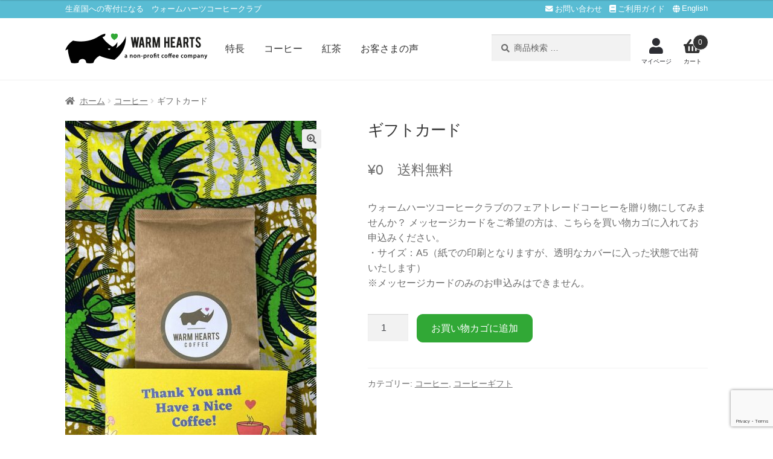

--- FILE ---
content_type: text/html; charset=UTF-8
request_url: https://www.charity-coffee.jp/product/greeting-card/
body_size: 18620
content:
<!doctype html><html dir="ltr" lang="ja" prefix="og: https://ogp.me/ns#"><head><meta charset="UTF-8"><meta name="viewport" content="width=device-width, initial-scale=1, maximum-scale=1.0, user-scalable=no"><link rel="profile" href="http://gmpg.org/xfn/11"><link rel="pingback" href=""><link media="all" href="https://www.charity-coffee.jp/wp-content/cache/autoptimize/css/autoptimize_e2569d85ac814e94141c3c3b19471f21.css" rel="stylesheet"><title>ギフトカード</title><link rel="alternate" hreflang="ja" href="https://www.charity-coffee.jp/product/greeting-card/" /><link rel="alternate" hreflang="en" href="https://www.charity-coffee.jp/en/product/greeting-card/" /><link rel="alternate" hreflang="x-default" href="https://www.charity-coffee.jp/product/greeting-card/" /><meta name="description" content="ウォームハーツコーヒークラブのフェアトレードコーヒーを贈り物にしてみませんか？ メッセージカードをご希望の方は、こちらを買い物カゴに入れてお申込みください。 ・サイズ：A5（紙での印刷となりますが、透明なカバーに入った状態で出荷いたします） ※メッセージカードのみのお申込みはできません。" /><meta name="robots" content="max-image-preview:large" /><link rel="canonical" href="https://www.charity-coffee.jp/product/greeting-card/" /><meta name="generator" content="All in One SEO (AIOSEO) 4.9.3" /><meta property="og:locale" content="ja_JP" /><meta property="og:site_name" content="ウォームハーツコーヒークラブ" /><meta property="og:type" content="article" /><meta property="og:title" content="ギフトカード" /><meta property="og:description" content="ウォームハーツコーヒークラブのフェアトレードコーヒーを贈り物にしてみませんか？ メッセージカードをご希望の方は、こちらを買い物カゴに入れてお申込みください。 ・サイズ：A5（紙での印刷となりますが、透明なカバーに入った状態で出荷いたします） ※メッセージカードのみのお申込みはできません。" /><meta property="og:url" content="https://www.charity-coffee.jp/product/greeting-card/" /><meta property="og:image" content="https://www.charity-coffee.jp/wp-content/uploads/2020/06/logo.png" /><meta property="og:image:secure_url" content="https://www.charity-coffee.jp/wp-content/uploads/2020/06/logo.png" /><meta property="article:published_time" content="2021-06-17T01:53:26+00:00" /><meta property="article:modified_time" content="2024-02-27T14:38:50+00:00" /><meta property="article:publisher" content="https://www.facebook.com/warmheartscoffee/" /><meta name="twitter:card" content="summary" /><meta name="twitter:site" content="@WarmClub" /><meta name="twitter:title" content="ギフトカード" /><meta name="twitter:description" content="ウォームハーツコーヒークラブのフェアトレードコーヒーを贈り物にしてみませんか？ メッセージカードをご希望の方は、こちらを買い物カゴに入れてお申込みください。 ・サイズ：A5（紙での印刷となりますが、透明なカバーに入った状態で出荷いたします） ※メッセージカードのみのお申込みはできません。" /><meta name="twitter:image" content="https://www.charity-coffee.jp/wp-content/uploads/2020/06/logo.png" /> <script type="application/ld+json" class="aioseo-schema">{"@context":"https:\/\/schema.org","@graph":[{"@type":"BreadcrumbList","@id":"https:\/\/www.charity-coffee.jp\/product\/greeting-card\/#breadcrumblist","itemListElement":[{"@type":"ListItem","@id":"https:\/\/www.charity-coffee.jp#listItem","position":1,"name":"Home","item":"https:\/\/www.charity-coffee.jp","nextItem":{"@type":"ListItem","@id":"https:\/\/www.charity-coffee.jp\/shop\/#listItem","name":"\u30b3\u30fc\u30d2\u30fc\u30fb\u7d05\u8336\u306e\u4e00\u89a7"}},{"@type":"ListItem","@id":"https:\/\/www.charity-coffee.jp\/shop\/#listItem","position":2,"name":"\u30b3\u30fc\u30d2\u30fc\u30fb\u7d05\u8336\u306e\u4e00\u89a7","item":"https:\/\/www.charity-coffee.jp\/shop\/","nextItem":{"@type":"ListItem","@id":"https:\/\/www.charity-coffee.jp\/product-category\/coffee\/#listItem","name":"\u30b3\u30fc\u30d2\u30fc"},"previousItem":{"@type":"ListItem","@id":"https:\/\/www.charity-coffee.jp#listItem","name":"Home"}},{"@type":"ListItem","@id":"https:\/\/www.charity-coffee.jp\/product-category\/coffee\/#listItem","position":3,"name":"\u30b3\u30fc\u30d2\u30fc","item":"https:\/\/www.charity-coffee.jp\/product-category\/coffee\/","nextItem":{"@type":"ListItem","@id":"https:\/\/www.charity-coffee.jp\/product\/greeting-card\/#listItem","name":"\u30ae\u30d5\u30c8\u30ab\u30fc\u30c9"},"previousItem":{"@type":"ListItem","@id":"https:\/\/www.charity-coffee.jp\/shop\/#listItem","name":"\u30b3\u30fc\u30d2\u30fc\u30fb\u7d05\u8336\u306e\u4e00\u89a7"}},{"@type":"ListItem","@id":"https:\/\/www.charity-coffee.jp\/product\/greeting-card\/#listItem","position":4,"name":"\u30ae\u30d5\u30c8\u30ab\u30fc\u30c9","previousItem":{"@type":"ListItem","@id":"https:\/\/www.charity-coffee.jp\/product-category\/coffee\/#listItem","name":"\u30b3\u30fc\u30d2\u30fc"}}]},{"@type":"ItemPage","@id":"https:\/\/www.charity-coffee.jp\/product\/greeting-card\/#itempage","url":"https:\/\/www.charity-coffee.jp\/product\/greeting-card\/","name":"\u30ae\u30d5\u30c8\u30ab\u30fc\u30c9","description":"\u30a6\u30a9\u30fc\u30e0\u30cf\u30fc\u30c4\u30b3\u30fc\u30d2\u30fc\u30af\u30e9\u30d6\u306e\u30d5\u30a7\u30a2\u30c8\u30ec\u30fc\u30c9\u30b3\u30fc\u30d2\u30fc\u3092\u8d08\u308a\u7269\u306b\u3057\u3066\u307f\u307e\u305b\u3093\u304b\uff1f \u30e1\u30c3\u30bb\u30fc\u30b8\u30ab\u30fc\u30c9\u3092\u3054\u5e0c\u671b\u306e\u65b9\u306f\u3001\u3053\u3061\u3089\u3092\u8cb7\u3044\u7269\u30ab\u30b4\u306b\u5165\u308c\u3066\u304a\u7533\u8fbc\u307f\u304f\u3060\u3055\u3044\u3002 \u30fb\u30b5\u30a4\u30ba\uff1aA5\uff08\u7d19\u3067\u306e\u5370\u5237\u3068\u306a\u308a\u307e\u3059\u304c\u3001\u900f\u660e\u306a\u30ab\u30d0\u30fc\u306b\u5165\u3063\u305f\u72b6\u614b\u3067\u51fa\u8377\u3044\u305f\u3057\u307e\u3059\uff09 \u203b\u30e1\u30c3\u30bb\u30fc\u30b8\u30ab\u30fc\u30c9\u306e\u307f\u306e\u304a\u7533\u8fbc\u307f\u306f\u3067\u304d\u307e\u305b\u3093\u3002","inLanguage":"ja","isPartOf":{"@id":"https:\/\/www.charity-coffee.jp\/#website"},"breadcrumb":{"@id":"https:\/\/www.charity-coffee.jp\/product\/greeting-card\/#breadcrumblist"},"image":{"@type":"ImageObject","url":"https:\/\/www.charity-coffee.jp\/wp-content\/uploads\/2021\/06\/429130053_1123563112163200_2576342555402037385_n.jpg","@id":"https:\/\/www.charity-coffee.jp\/product\/greeting-card\/#mainImage","width":1080,"height":1920},"primaryImageOfPage":{"@id":"https:\/\/www.charity-coffee.jp\/product\/greeting-card\/#mainImage"},"datePublished":"2021-06-17T10:53:26+09:00","dateModified":"2024-02-27T23:38:50+09:00"},{"@type":"Organization","@id":"https:\/\/www.charity-coffee.jp\/#organization","name":"\u30a6\u30a9\u30fc\u30e0\u30cf\u30fc\u30c4\u30b3\u30fc\u30d2\u30fc\u30af\u30e9\u30d6","description":"\u30a6\u30a9\u30fc\u30e0\u30cf\u30fc\u30c4\u30b3\u30fc\u30d2\u30fc\u30af\u30e9\u30d6\uff08Warm Hearts Coffee\uff09\u306e\u7119\u714e\u3057\u305f\u3066\u306e\u30b3\u30fc\u30d2\u30fc\u8c46\u3092\u30cd\u30c3\u30c8\u3067\u304a\u7533\u8fbc\u307f\u3002\u3042\u306a\u305f\u304c\u7f8e\u5473\u3057\u3044\u30b3\u30fc\u30d2\u30fc\u3092\u98f2\u3080\u3068\u3001\u751f\u7523\u56fd\u30de\u30e9\u30a6\u30a4\u306e\u6075\u307e\u308c\u306a\u3044\u5b50\u3069\u3082\u305f\u3061\u306e\u7d66\u98df\u8cbb\u306b\u306a\u308a\u307e\u3059","url":"https:\/\/www.charity-coffee.jp\/","telephone":"+819034260734","logo":{"@type":"ImageObject","url":"https:\/\/www.charity-coffee.jp\/wp-content\/uploads\/2020\/06\/logo.png","@id":"https:\/\/www.charity-coffee.jp\/product\/greeting-card\/#organizationLogo","width":470,"height":110,"caption":"\u30a6\u30a9\u30fc\u30e0\u30cf\u30fc\u30c4\u30b3\u30fc\u30d2\u30fc\u30af\u30e9\u30d6"},"image":{"@id":"https:\/\/www.charity-coffee.jp\/product\/greeting-card\/#organizationLogo"},"sameAs":["https:\/\/www.facebook.com\/warmheartscoffee\/","https:\/\/twitter.com\/WarmClub","https:\/\/www.instagram.com\/warmheartscoffeeclub\/","https:\/\/www.pinterest.com\/Charitycoffee\/"]},{"@type":"WebSite","@id":"https:\/\/www.charity-coffee.jp\/#website","url":"https:\/\/www.charity-coffee.jp\/","name":"\u30a6\u30a9\u30fc\u30e0\u30cf\u30fc\u30c4\u30b3\u30fc\u30d2\u30fc\u30af\u30e9\u30d6","description":"\u30a6\u30a9\u30fc\u30e0\u30cf\u30fc\u30c4\u30b3\u30fc\u30d2\u30fc\u30af\u30e9\u30d6\uff08Warm Hearts Coffee\uff09\u306e\u7119\u714e\u3057\u305f\u3066\u306e\u30b3\u30fc\u30d2\u30fc\u8c46\u3092\u30cd\u30c3\u30c8\u3067\u304a\u7533\u8fbc\u307f\u3002\u3042\u306a\u305f\u304c\u7f8e\u5473\u3057\u3044\u30b3\u30fc\u30d2\u30fc\u3092\u98f2\u3080\u3068\u3001\u751f\u7523\u56fd\u30de\u30e9\u30a6\u30a4\u306e\u6075\u307e\u308c\u306a\u3044\u5b50\u3069\u3082\u305f\u3061\u306e\u7d66\u98df\u8cbb\u306b\u306a\u308a\u307e\u3059","inLanguage":"ja","publisher":{"@id":"https:\/\/www.charity-coffee.jp\/#organization"}}]}</script>    <script data-cfasync="false" data-pagespeed-no-defer>var gtm4wp_datalayer_name = "dataLayer";
	var dataLayer = dataLayer || [];
	const gtm4wp_use_sku_instead = 0;
	const gtm4wp_currency = 'JPY';
	const gtm4wp_product_per_impression = 0;
	const gtm4wp_clear_ecommerce = false;
	const gtm4wp_datalayer_max_timeout = 2000;</script> <link rel='dns-prefetch' href='//www.googletagmanager.com' /><link rel="alternate" type="application/rss+xml" title="ウォームハーツコーヒークラブ &raquo; フィード" href="https://www.charity-coffee.jp/feed/" /><link rel="alternate" type="application/rss+xml" title="ウォームハーツコーヒークラブ &raquo; コメントフィード" href="https://www.charity-coffee.jp/comments/feed/" /><link rel="alternate" title="oEmbed (JSON)" type="application/json+oembed" href="https://www.charity-coffee.jp/wp-json/oembed/1.0/embed?url=https%3A%2F%2Fwww.charity-coffee.jp%2Fproduct%2Fgreeting-card%2F" /><link rel="alternate" title="oEmbed (XML)" type="text/xml+oembed" href="https://www.charity-coffee.jp/wp-json/oembed/1.0/embed?url=https%3A%2F%2Fwww.charity-coffee.jp%2Fproduct%2Fgreeting-card%2F&#038;format=xml" /> <script src="https://www.charity-coffee.jp/wp-includes/js/jquery/jquery.min.js?ver=3.7.1" id="jquery-core-js"></script> <script id="wc-add-to-cart-js-extra">var wc_add_to_cart_params = {"ajax_url":"/wp-admin/admin-ajax.php","wc_ajax_url":"/?wc-ajax=%%endpoint%%","i18n_view_cart":"\u30ab\u30fc\u30c8\u306b\u9032\u3080","cart_url":"https://www.charity-coffee.jp/cart-2/","is_cart":"","cart_redirect_after_add":"no"};
//# sourceURL=wc-add-to-cart-js-extra</script> <script id="wc-single-product-js-extra">var wc_single_product_params = {"i18n_required_rating_text":"\u8a55\u4fa1\u3092\u9078\u629e\u3057\u3066\u304f\u3060\u3055\u3044","i18n_rating_options":["1\u3064\u661f (\u6700\u9ad8\u8a55\u4fa1: 5\u3064\u661f)","2\u3064\u661f (\u6700\u9ad8\u8a55\u4fa1: 5\u3064\u661f)","3\u3064\u661f (\u6700\u9ad8\u8a55\u4fa1: 5\u3064\u661f)","4\u3064\u661f (\u6700\u9ad8\u8a55\u4fa1: 5\u3064\u661f)","5\u3064\u661f (\u6700\u9ad8\u8a55\u4fa1: 5\u3064\u661f)"],"i18n_product_gallery_trigger_text":"\u30d5\u30eb\u30b9\u30af\u30ea\u30fc\u30f3\u753b\u50cf\u30ae\u30e3\u30e9\u30ea\u30fc\u3092\u8868\u793a","review_rating_required":"yes","flexslider":{"rtl":false,"animation":"slide","smoothHeight":true,"directionNav":false,"controlNav":"thumbnails","slideshow":false,"animationSpeed":500,"animationLoop":false,"allowOneSlide":false},"zoom_enabled":"1","zoom_options":[],"photoswipe_enabled":"1","photoswipe_options":{"shareEl":false,"closeOnScroll":false,"history":false,"hideAnimationDuration":0,"showAnimationDuration":0},"flexslider_enabled":"1"};
//# sourceURL=wc-single-product-js-extra</script> <script id="woocommerce-js-extra">var woocommerce_params = {"ajax_url":"/wp-admin/admin-ajax.php","wc_ajax_url":"/?wc-ajax=%%endpoint%%","i18n_password_show":"\u30d1\u30b9\u30ef\u30fc\u30c9\u3092\u8868\u793a","i18n_password_hide":"\u30d1\u30b9\u30ef\u30fc\u30c9\u3092\u96a0\u3059"};
//# sourceURL=woocommerce-js-extra</script> <script id="jquery-cookie-js-extra">var affwp_scripts = {"ajaxurl":"https://www.charity-coffee.jp/wp-admin/admin-ajax.php"};
//# sourceURL=jquery-cookie-js-extra</script> <script id="affwp-tracking-js-extra">var affwp_debug_vars = {"integrations":{"woocommerce":"WooCommerce"},"version":"2.30.2","currency":"JPY","ref_cookie":"affwp_ref","visit_cookie":"affwp_ref_visit_id","campaign_cookie":"affwp_campaign"};
//# sourceURL=affwp-tracking-js-extra</script> <script id="wc-cart-fragments-js-extra">var wc_cart_fragments_params = {"ajax_url":"/wp-admin/admin-ajax.php","wc_ajax_url":"/?wc-ajax=%%endpoint%%","cart_hash_key":"wc_cart_hash_2f3847bfc1501b1782e2e4d918f9f6fb-ja","fragment_name":"wc_fragments_2f3847bfc1501b1782e2e4d918f9f6fb","request_timeout":"5000"};
//# sourceURL=wc-cart-fragments-js-extra</script> 
 <script defer='defer' src="https://www.googletagmanager.com/gtag/js?id=G-Q72TJJLPN6" id="google_gtagjs-js" async></script> <script id="google_gtagjs-js-after">window.dataLayer = window.dataLayer || [];function gtag(){dataLayer.push(arguments);}
gtag("set","linker",{"domains":["www.charity-coffee.jp"]});
gtag("js", new Date());
gtag("set", "developer_id.dZTNiMT", true);
gtag("config", "G-Q72TJJLPN6");
//# sourceURL=google_gtagjs-js-after</script> <link rel="https://api.w.org/" href="https://www.charity-coffee.jp/wp-json/" /><link rel="alternate" title="JSON" type="application/json" href="https://www.charity-coffee.jp/wp-json/wp/v2/product/16809" /><link rel="EditURI" type="application/rsd+xml" title="RSD" href="https://www.charity-coffee.jp/xmlrpc.php?rsd" /><meta name="generator" content="WordPress 6.9" /><meta name="generator" content="WooCommerce 10.4.3" /><link rel='shortlink' href='https://www.charity-coffee.jp/?p=16809' /><meta name="generator" content="WPML ver:4.8.6 stt:1,28;" /><meta name="generator" content="Site Kit by Google 1.170.0" /> <script type="text/javascript">var AFFWP = AFFWP || {};
		AFFWP.referral_var = 'r';
		AFFWP.expiration = 30;
		AFFWP.debug = 0;


		AFFWP.referral_credit_last = 1;</script> 
 <script data-cfasync="false" data-pagespeed-no-defer>var dataLayer_content = {"pagePostType":"product","pagePostType2":"single-product","pagePostAuthor":"ウォームハーツコーヒー","cartContent":{"totals":{"applied_coupons":[],"discount_total":0,"subtotal":0,"total":0},"items":[]},"productRatingCounts":[],"productAverageRating":0,"productReviewCount":0,"productType":"simple","productIsVariable":0};
	dataLayer.push( dataLayer_content );</script> <script data-cfasync="false" data-pagespeed-no-defer>(function(w,d,s,l,i){w[l]=w[l]||[];w[l].push({'gtm.start':
new Date().getTime(),event:'gtm.js'});var f=d.getElementsByTagName(s)[0],
j=d.createElement(s),dl=l!='dataLayer'?'&l='+l:'';j.async=true;j.src=
'//www.googletagmanager.com/gtm.js?id='+i+dl;f.parentNode.insertBefore(j,f);
})(window,document,'script','dataLayer','GTM-MD8RTTK');</script> <script data-cfasync="false" data-pagespeed-no-defer>(function(w,d,s,l,i){w[l]=w[l]||[];w[l].push({'gtm.start':
new Date().getTime(),event:'gtm.js'});var f=d.getElementsByTagName(s)[0],
j=d.createElement(s),dl=l!='dataLayer'?'&l='+l:'';j.async=true;j.src=
'//www.googletagmanager.com/gtm.js?id='+i+dl;f.parentNode.insertBefore(j,f);
})(window,document,'script','dataLayer','GTM-PDQH32NK');</script>  <noscript><style>.woocommerce-product-gallery{ opacity: 1 !important; }</style></noscript> <script  type="text/javascript">!function(f,b,e,v,n,t,s){if(f.fbq)return;n=f.fbq=function(){n.callMethod?
					n.callMethod.apply(n,arguments):n.queue.push(arguments)};if(!f._fbq)f._fbq=n;
					n.push=n;n.loaded=!0;n.version='2.0';n.queue=[];t=b.createElement(e);t.async=!0;
					t.src=v;s=b.getElementsByTagName(e)[0];s.parentNode.insertBefore(t,s)}(window,
					document,'script','https://connect.facebook.net/en_US/fbevents.js');</script>  <script  type="text/javascript">fbq('init', '1218706948475216', {}, {
    "agent": "woocommerce_6-10.4.3-3.5.15"
});

				document.addEventListener( 'DOMContentLoaded', function() {
					// Insert placeholder for events injected when a product is added to the cart through AJAX.
					document.body.insertAdjacentHTML( 'beforeend', '<div class=\"wc-facebook-pixel-event-placeholder\"></div>' );
				}, false );</script>  <script>var lepopup_customjs_handlers={};var lepopup_cookie_value="ilovefamily";var lepopup_events_data={};var lepopup_content_id="16809";var lepopup_icl_language="ja";</script><script>function lepopup_add_event(_event,_data){if(typeof _lepopup_add_event == typeof undefined){jQuery(document).ready(function(){_lepopup_add_event(_event,_data);});}else{_lepopup_add_event(_event,_data);}}</script><link rel="icon" href="https://www.charity-coffee.jp/wp-content/uploads/2020/05/cropped-icon-32x32.png" sizes="32x32" /><link rel="icon" href="https://www.charity-coffee.jp/wp-content/uploads/2020/05/cropped-icon-192x192.png" sizes="192x192" /><link rel="apple-touch-icon" href="https://www.charity-coffee.jp/wp-content/uploads/2020/05/cropped-icon-180x180.png" /><meta name="msapplication-TileImage" content="https://www.charity-coffee.jp/wp-content/uploads/2020/05/cropped-icon-270x270.png" /><link rel="preload" href="https://www.charity-coffee.jp/wp-content/themes/storefront/assets/fonts/fa-solid-900.woff2" as="font" type="font/woff2" crossorigin></head><body class="wp-singular product-template-default single single-product postid-16809 wp-custom-logo wp-embed-responsive wp-theme-storefront wp-child-theme-storefront_child theme-storefront woocommerce woocommerce-page woocommerce-no-js group-blog storefront-align-wide right-sidebar woocommerce-active page-template-template-fullwidth-php"><div id="page" class="hfeed site"><header id="masthead" class="site-header" role="banner" style=""><div class="col-full"> <a class="skip-link screen-reader-text" href="#site-navigation">ナビゲーションへスキップ</a> <a class="skip-link screen-reader-text" href="#content">コンテンツへスキップ</a><div class="site-branding"> <a href="https://www.charity-coffee.jp/" class="custom-logo-link" rel="home"><img width="470" height="110" src="https://www.charity-coffee.jp/wp-content/uploads/2020/06/logo.png" class="custom-logo" alt="ウォームハーツコーヒークラブ" decoding="async" fetchpriority="high" srcset="https://www.charity-coffee.jp/wp-content/uploads/2020/06/logo.png 470w, https://www.charity-coffee.jp/wp-content/uploads/2020/06/logo-300x70.png 300w, https://www.charity-coffee.jp/wp-content/uploads/2020/06/logo-416x97.png 416w" sizes="(max-width: 470px) 100vw, 470px" /></a></div><div class="storefront-primary-navigation"><nav id="site-navigation" class="main-navigation" role="navigation" aria-label="メインナビゲーション"> <button id="site-navigation-menu-toggle" class="menu-toggle" aria-controls="site-navigation" aria-expanded="false"><span>メニュー</span></button><div class="primary-navigation"><ul id="menu-header" class="menu"><li id="menu-item-209" class="menu-item menu-item-type-post_type menu-item-object-page menu-item-209"><a href="https://www.charity-coffee.jp/about/" title="ウォームハーツコーヒークラブの特長">特長</a></li><li id="menu-item-11335" class="menu-item menu-item-type-custom menu-item-object-custom menu-item-11335"><a href="/product-category/coffee/" title="マラウイコーヒー">コーヒー</a></li><li id="menu-item-14029" class="menu-item menu-item-type-custom menu-item-object-custom menu-item-14029"><a href="https://www.charity-coffee.jp/product-category/tea/">紅茶</a></li><li id="menu-item-12407" class="menu-item menu-item-type-post_type menu-item-object-page menu-item-12407"><a href="https://www.charity-coffee.jp/review/">お客さまの声</a></li></ul></div><div class="handheld-navigation"><ul id="menu-nav-mobile" class="menu"><li id="menu-item-12236" class="menu-item menu-item-type-post_type menu-item-object-page menu-item-12236"><a rel="nofollow" href="https://www.charity-coffee.jp/my-account/">マイページ</a></li><li id="menu-item-12237" class="menu-item menu-item-type-post_type menu-item-object-page menu-item-12237"><a href="https://www.charity-coffee.jp/about/" title="ウォームハーツコーヒークラブの特徴">特長</a></li><li id="menu-item-12238" class="menu-item menu-item-type-custom menu-item-object-custom menu-item-12238"><a href="/product-category/coffee/" title="マラウイコーヒー">コーヒー</a></li><li id="menu-item-12240" class="menu-item menu-item-type-post_type menu-item-object-page menu-item-12240"><a href="https://www.charity-coffee.jp/contact/">お問い合わせ</a></li><li id="menu-item-12241" class="menu-item menu-item-type-post_type menu-item-object-page menu-item-12241"><a href="https://www.charity-coffee.jp/guide/">ご利用ガイド</a></li><li id="menu-item-12408" class="menu-item menu-item-type-post_type menu-item-object-page menu-item-12408"><a href="https://www.charity-coffee.jp/review/">お客さまの声</a></li><li id="menu-item-14031" class="menu-item menu-item-type-custom menu-item-object-custom menu-item-14031"><a href="/product-category/coffee-gift/">ギフト</a></li><li id="menu-item-14030" class="menu-item menu-item-type-custom menu-item-object-custom menu-item-14030"><a href="https://www.charity-coffee.jp/product-category/tea/">紅茶</a></li><li id="menu-item-wpml-ls-151-en" class="menu-item wpml-ls-slot-151 wpml-ls-item wpml-ls-item-en wpml-ls-menu-item wpml-ls-first-item wpml-ls-last-item menu-item-type-wpml_ls_menu_item menu-item-object-wpml_ls_menu_item menu-item-wpml-ls-151-en"><a href="https://www.charity-coffee.jp/en/product/greeting-card/" title="Englishに切り替える" aria-label="Englishに切り替える" role="menuitem"><span class="wpml-ls-native" lang="en">English</span></a></li></ul></div></nav><div class="site-search"><div class="widget woocommerce widget_product_search"><form role="search" method="get" class="woocommerce-product-search" action="https://www.charity-coffee.jp/"> <label class="screen-reader-text" for="woocommerce-product-search-field-0">検索対象:</label> <input type="search" id="woocommerce-product-search-field-0" class="search-field" placeholder="商品検索 &hellip;" value="" name="s" /> <button type="submit" value="検索" class="">検索</button> <input type="hidden" name="post_type" value="product" /></form></div></div><div id="site-header-mypage"><a href="https://www.charity-coffee.jp/my-account-2/">マイページ</a></div><ul id="site-header-cart" class="site-header-cart menu"><li class=""> <a class="footer-cart-contents" href="https://www.charity-coffee.jp/cart-2/" title="お買い物カゴを表示"> <span class="count">0</span> <span class="nav_name">カート</span> </a></li><li><div class="widget woocommerce widget_shopping_cart"><div class="widget_shopping_cart_content"></div></div></li></ul></div></div></header><div class="header-widget-region" role="complementary"><div class="col-full"><div id="text-2" class="widget widget_text"><div class="textwidget"><p>生産国への寄付になる　ウォームハーツコーヒークラブ</p></div></div><div id="nav_menu-6" class="widget widget_nav_menu"><div class="menu-header-2nd-container"><ul id="menu-header-2nd" class="menu"><li id="menu-item-12299" class="menu-item menu-item-type-post_type menu-item-object-page menu-item-12299"><a href="https://www.charity-coffee.jp/contact/">お問い合わせ</a></li><li id="menu-item-12300" class="menu-item menu-item-type-post_type menu-item-object-page menu-item-12300"><a href="https://www.charity-coffee.jp/guide/">ご利用ガイド</a></li><li id="menu-item-wpml-ls-161-en" class="menu-item wpml-ls-slot-161 wpml-ls-item wpml-ls-item-en wpml-ls-menu-item wpml-ls-first-item wpml-ls-last-item menu-item-type-wpml_ls_menu_item menu-item-object-wpml_ls_menu_item menu-item-wpml-ls-161-en"><a href="https://www.charity-coffee.jp/en/product/greeting-card/" title="Englishに切り替える" aria-label="Englishに切り替える" role="menuitem"><span class="wpml-ls-native" lang="en">English</span></a></li></ul></div></div></div></div><div class="storefront-breadcrumb"><div class="col-full"><nav class="woocommerce-breadcrumb" aria-label="breadcrumbs"><a href="https://www.charity-coffee.jp">ホーム</a><span class="breadcrumb-separator"> / </span><a href="https://www.charity-coffee.jp/product-category/coffee/">コーヒー</a><span class="breadcrumb-separator"> / </span>ギフトカード</nav></div></div><div id="content" class="site-content" tabindex="-1"><div class="col-full"><div class="woocommerce"></div><div id="primary" class="content-area"><main id="main" class="site-main" role="main"><div class="woocommerce-notices-wrapper"></div><div id="product-16809" class="product type-product post-16809 status-publish first instock product_cat-coffee product_cat-coffee-gift has-post-thumbnail taxable shipping-taxable purchasable product-type-simple"><div class="woocommerce-product-gallery woocommerce-product-gallery--with-images woocommerce-product-gallery--columns-4 images" data-columns="4" style="opacity: 0; transition: opacity .25s ease-in-out;"><div class="woocommerce-product-gallery__wrapper"><div data-thumb="https://www.charity-coffee.jp/wp-content/uploads/2021/06/429130053_1123563112163200_2576342555402037385_n-100x100.jpg" data-thumb-alt="ギフトカード" data-thumb-srcset="https://www.charity-coffee.jp/wp-content/uploads/2021/06/429130053_1123563112163200_2576342555402037385_n-100x100.jpg 100w, https://www.charity-coffee.jp/wp-content/uploads/2021/06/429130053_1123563112163200_2576342555402037385_n-150x150.jpg 150w, https://www.charity-coffee.jp/wp-content/uploads/2021/06/429130053_1123563112163200_2576342555402037385_n-324x324.jpg 324w"  data-thumb-sizes="(max-width: 100px) 100vw, 100px" class="woocommerce-product-gallery__image"><a href="https://www.charity-coffee.jp/wp-content/uploads/2021/06/429130053_1123563112163200_2576342555402037385_n.jpg"><img width="416" height="740" src="https://www.charity-coffee.jp/wp-content/uploads/2021/06/429130053_1123563112163200_2576342555402037385_n-416x740.jpg" class="wp-post-image" alt="ギフトカード" data-caption="" data-src="https://www.charity-coffee.jp/wp-content/uploads/2021/06/429130053_1123563112163200_2576342555402037385_n.jpg" data-large_image="https://www.charity-coffee.jp/wp-content/uploads/2021/06/429130053_1123563112163200_2576342555402037385_n.jpg" data-large_image_width="1080" data-large_image_height="1920" decoding="async" srcset="https://www.charity-coffee.jp/wp-content/uploads/2021/06/429130053_1123563112163200_2576342555402037385_n-416x740.jpg 416w, https://www.charity-coffee.jp/wp-content/uploads/2021/06/429130053_1123563112163200_2576342555402037385_n-169x300.jpg 169w, https://www.charity-coffee.jp/wp-content/uploads/2021/06/429130053_1123563112163200_2576342555402037385_n-439x780.jpg 439w, https://www.charity-coffee.jp/wp-content/uploads/2021/06/429130053_1123563112163200_2576342555402037385_n-768x1365.jpg 768w, https://www.charity-coffee.jp/wp-content/uploads/2021/06/429130053_1123563112163200_2576342555402037385_n-864x1536.jpg 864w, https://www.charity-coffee.jp/wp-content/uploads/2021/06/429130053_1123563112163200_2576342555402037385_n.jpg 1080w" sizes="(max-width: 416px) 100vw, 416px" /></a></div><div data-thumb="https://www.charity-coffee.jp/wp-content/uploads/2021/06/429312589_1351106335554945_3056848396524186967_n-100x100.jpg" data-thumb-alt="ギフトカード - 画像 (2)" data-thumb-srcset="https://www.charity-coffee.jp/wp-content/uploads/2021/06/429312589_1351106335554945_3056848396524186967_n-100x100.jpg 100w, https://www.charity-coffee.jp/wp-content/uploads/2021/06/429312589_1351106335554945_3056848396524186967_n-150x150.jpg 150w, https://www.charity-coffee.jp/wp-content/uploads/2021/06/429312589_1351106335554945_3056848396524186967_n-324x324.jpg 324w"  data-thumb-sizes="(max-width: 100px) 100vw, 100px" class="woocommerce-product-gallery__image"><a href="https://www.charity-coffee.jp/wp-content/uploads/2021/06/429312589_1351106335554945_3056848396524186967_n.jpg"><img width="416" height="740" src="https://www.charity-coffee.jp/wp-content/uploads/2021/06/429312589_1351106335554945_3056848396524186967_n-416x740.jpg" class="" alt="ギフトカード - 画像 (2)" data-caption="" data-src="https://www.charity-coffee.jp/wp-content/uploads/2021/06/429312589_1351106335554945_3056848396524186967_n.jpg" data-large_image="https://www.charity-coffee.jp/wp-content/uploads/2021/06/429312589_1351106335554945_3056848396524186967_n.jpg" data-large_image_width="1080" data-large_image_height="1920" decoding="async" srcset="https://www.charity-coffee.jp/wp-content/uploads/2021/06/429312589_1351106335554945_3056848396524186967_n-416x740.jpg 416w, https://www.charity-coffee.jp/wp-content/uploads/2021/06/429312589_1351106335554945_3056848396524186967_n-169x300.jpg 169w, https://www.charity-coffee.jp/wp-content/uploads/2021/06/429312589_1351106335554945_3056848396524186967_n-439x780.jpg 439w, https://www.charity-coffee.jp/wp-content/uploads/2021/06/429312589_1351106335554945_3056848396524186967_n-768x1365.jpg 768w, https://www.charity-coffee.jp/wp-content/uploads/2021/06/429312589_1351106335554945_3056848396524186967_n-864x1536.jpg 864w, https://www.charity-coffee.jp/wp-content/uploads/2021/06/429312589_1351106335554945_3056848396524186967_n.jpg 1080w" sizes="(max-width: 416px) 100vw, 416px" /></a></div><div data-thumb="https://www.charity-coffee.jp/wp-content/uploads/2021/06/429130053_1123563112163200_2576342555402037385_n-100x100.jpg" data-thumb-alt="ギフトカード - 画像 (3)" data-thumb-srcset="https://www.charity-coffee.jp/wp-content/uploads/2021/06/429130053_1123563112163200_2576342555402037385_n-100x100.jpg 100w, https://www.charity-coffee.jp/wp-content/uploads/2021/06/429130053_1123563112163200_2576342555402037385_n-150x150.jpg 150w, https://www.charity-coffee.jp/wp-content/uploads/2021/06/429130053_1123563112163200_2576342555402037385_n-324x324.jpg 324w"  data-thumb-sizes="(max-width: 100px) 100vw, 100px" class="woocommerce-product-gallery__image"><a href="https://www.charity-coffee.jp/wp-content/uploads/2021/06/429130053_1123563112163200_2576342555402037385_n.jpg"><img width="416" height="740" src="https://www.charity-coffee.jp/wp-content/uploads/2021/06/429130053_1123563112163200_2576342555402037385_n-416x740.jpg" class="" alt="ギフトカード - 画像 (3)" data-caption="" data-src="https://www.charity-coffee.jp/wp-content/uploads/2021/06/429130053_1123563112163200_2576342555402037385_n.jpg" data-large_image="https://www.charity-coffee.jp/wp-content/uploads/2021/06/429130053_1123563112163200_2576342555402037385_n.jpg" data-large_image_width="1080" data-large_image_height="1920" decoding="async" srcset="https://www.charity-coffee.jp/wp-content/uploads/2021/06/429130053_1123563112163200_2576342555402037385_n-416x740.jpg 416w, https://www.charity-coffee.jp/wp-content/uploads/2021/06/429130053_1123563112163200_2576342555402037385_n-169x300.jpg 169w, https://www.charity-coffee.jp/wp-content/uploads/2021/06/429130053_1123563112163200_2576342555402037385_n-439x780.jpg 439w, https://www.charity-coffee.jp/wp-content/uploads/2021/06/429130053_1123563112163200_2576342555402037385_n-768x1365.jpg 768w, https://www.charity-coffee.jp/wp-content/uploads/2021/06/429130053_1123563112163200_2576342555402037385_n-864x1536.jpg 864w, https://www.charity-coffee.jp/wp-content/uploads/2021/06/429130053_1123563112163200_2576342555402037385_n.jpg 1080w" sizes="(max-width: 416px) 100vw, 416px" /></a></div></div></div><div class="summary entry-summary"><h1 class="product_title entry-title">ギフトカード</h1><p class="price"><span class="woocommerce-Price-amount amount"><bdi><span class="woocommerce-Price-currencySymbol">&yen;</span>0</bdi></span></p><div class="woocommerce-product-details__short-description"><p>ウォームハーツコーヒークラブのフェアトレードコーヒーを贈り物にしてみませんか？ メッセージカードをご希望の方は、こちらを買い物カゴに入れてお申込みください。<br /> ・サイズ：A5（紙での印刷となりますが、透明なカバーに入った状態で出荷いたします）<br /> ※メッセージカードのみのお申込みはできません。</p></div><form class="cart" action="https://www.charity-coffee.jp/product/greeting-card/" method="post" enctype='multipart/form-data'><div class="quantity"> <label class="screen-reader-text" for="quantity_6970c2ef39424">ギフトカード個</label> <input
 type="number"
 id="quantity_6970c2ef39424"
 class="input-text qty text"
 name="quantity"
 value="1"
 aria-label="商品数量"
 min="1"
 step="1"
 placeholder=""
 inputmode="numeric"
 autocomplete="off"
 /></div> <button type="submit" name="add-to-cart" value="16809" class="single_add_to_cart_button button alt">お買い物カゴに追加</button> <input type="hidden" name="gtm4wp_product_data" value="{&quot;internal_id&quot;:16809,&quot;item_id&quot;:16809,&quot;item_name&quot;:&quot;\u30ae\u30d5\u30c8\u30ab\u30fc\u30c9&quot;,&quot;sku&quot;:16809,&quot;price&quot;:0,&quot;stocklevel&quot;:null,&quot;stockstatus&quot;:&quot;instock&quot;,&quot;google_business_vertical&quot;:&quot;retail&quot;,&quot;item_category&quot;:&quot;\u30b3\u30fc\u30d2\u30fc\u30ae\u30d5\u30c8&quot;,&quot;id&quot;:16809}" /></form><p class="first-payment-date"><small></small></p><div class="product_meta"> <span class="posted_in">カテゴリー: <a href="https://www.charity-coffee.jp/product-category/coffee/" rel="tag">コーヒー</a>, <a href="https://www.charity-coffee.jp/product-category/coffee-gift/" rel="tag">コーヒーギフト</a></span></div></div><div class="woocommerce-tabs wc-tabs-wrapper"><ul class="tabs wc-tabs" role="tablist"><li role="presentation" class="description_tab" id="tab-title-description"> <a href="#tab-description" role="tab" aria-controls="tab-description"> 説明 </a></li></ul><div class="woocommerce-Tabs-panel woocommerce-Tabs-panel--description panel entry-content wc-tab" id="tab-description" role="tabpanel" aria-labelledby="tab-title-description"><h2>説明</h2><p>2024年3月より、サイズが「はがき大」となり、コーヒー100gm～500gmに添えて頂き、ギフトとしてお送り頂けるものになります。是非、積極的にご活用頂ければ幸いです！</p></div></div></div></main></div></div></div><footer id="colophon" class="site-footer" role="contentinfo"><div class="col-full"><div class="footer-widgets row-1 col-4 fix"><div class="block footer-widget-1"><div id="nav_menu-8" class="widget widget_nav_menu"><div class="menu-footer-main-contents-container"><ul id="menu-footer-main-contents" class="menu"><li id="menu-item-14447" class="menu-item menu-item-type-post_type menu-item-object-page menu-item-14447"><a href="https://www.charity-coffee.jp/charity/">マラウイへの寄付になる秘密</a></li><li id="menu-item-14448" class="menu-item menu-item-type-post_type menu-item-object-page menu-item-14448"><a href="https://www.charity-coffee.jp/roast/">おいしいコーヒーが届く仕組み</a></li><li id="menu-item-14449" class="menu-item menu-item-type-post_type menu-item-object-page menu-item-14449"><a href="https://www.charity-coffee.jp/about/">コーヒー豆の生産地を紹介</a></li><li id="menu-item-14450" class="menu-item menu-item-type-custom menu-item-object-custom menu-item-14450"><a href="https://www.charity-coffee.jp/product-category/coffee/">コーヒーの一覧</a></li><li id="menu-item-14452" class="menu-item menu-item-type-custom menu-item-object-custom menu-item-14452"><a href="https://www.charity-coffee.jp/product-category/coffee-gift/">コーヒーギフト</a></li><li id="menu-item-14510" class="menu-item menu-item-type-custom menu-item-object-custom menu-item-14510"><a href="https://www.charity-coffee.jp/product/malawian-coffee/">マラウイコーヒー</a></li><li id="menu-item-14519" class="menu-item menu-item-type-custom menu-item-object-custom menu-item-14519"><a href="https://www.charity-coffee.jp/product/subcription-malawian-coffee-beans/">コーヒー定期便</a></li><li id="menu-item-21002" class="menu-item menu-item-type-post_type menu-item-object-page menu-item-21002"><a href="https://www.charity-coffee.jp/corporate-ethical-gift/">大口注文・法人ギフト</a></li></ul></div></div></div><div class="block footer-widget-2"><div id="nav_menu-3" class="widget widget_nav_menu"><div class="menu-footer-container"><ul id="menu-footer" class="menu"><li id="menu-item-11338" class="menu-item menu-item-type-post_type menu-item-object-page menu-item-11338"><a href="https://www.charity-coffee.jp/news/">ブログ・お知らせ</a></li><li id="menu-item-12037" class="menu-item menu-item-type-post_type menu-item-object-page menu-item-12037"><a href="https://www.charity-coffee.jp/guide/">ご利用ガイド</a></li><li id="menu-item-12195" class="menu-item menu-item-type-post_type menu-item-object-page menu-item-12195"><a href="https://www.charity-coffee.jp/contact/">お問い合わせ</a></li><li id="menu-item-14248" class="menu-item menu-item-type-post_type menu-item-object-page menu-item-14248"><a href="https://www.charity-coffee.jp/newsletter/">ニュースレター登録</a></li></ul></div></div></div><div class="block footer-widget-3"><div id="nav_menu-4" class="widget widget_nav_menu"><div class="menu-footer-2nd-container"><ul id="menu-footer-2nd" class="menu"><li id="menu-item-12252" class="menu-item menu-item-type-post_type menu-item-object-page menu-item-privacy-policy menu-item-12252"><a rel="privacy-policy" href="https://www.charity-coffee.jp/privacy-policy/">プライバシーポリシー</a></li><li id="menu-item-12253" class="menu-item menu-item-type-post_type menu-item-object-page menu-item-12253"><a href="https://www.charity-coffee.jp/affiliate_faq/">代理店について</a></li><li id="menu-item-12254" class="menu-item menu-item-type-post_type menu-item-object-page menu-item-12254"><a href="https://www.charity-coffee.jp/law/">特定商取引法に基づく表記</a></li></ul></div></div></div><div class="block footer-widget-4"><div id="nav_menu-5" class="widget widget_nav_menu"><div class="menu-footer-3rd-container"><ul id="menu-footer-3rd" class="menu"><li id="menu-item-12255" class="menu-item menu-item-type-custom menu-item-object-custom menu-item-12255"><a target="_blank" rel="noopener nofollow" href="https://www.facebook.com/warmheartscoffee/" title="フェイスブック"><i class="fab fa-facebook"></i></a></li><li id="menu-item-12256" class="menu-item menu-item-type-custom menu-item-object-custom menu-item-12256"><a target="_blank" rel="noopener nofollow" href="https://www.instagram.com/warmheartscoffeeclub/" title="インスタグラム"><i class="fab fa-instagram"></i></a></li><li id="menu-item-12257" class="menu-item menu-item-type-custom menu-item-object-custom menu-item-12257"><a target="_blank" rel="noopener nofollow" href="https://twitter.com/WarmClub" title="ツイッター"><i class="fab fa-twitter"></i></a></li></ul></div></div></div></div><div class="site-info"> &copy; 2026 <a href="/">Warm Hearts Coffee Club</a></div><div class="storefront-handheld-footer-bar"><ul class="columns-3"><li class="menu_icon"> <a href="#menu" class="menu_link"><span class="nav_name">MENU</span></a></li><li class="coffee"> <a href="https://www.charity-coffee.jp/product-category/coffee/"><span class="nav_name">コーヒー</span></a></li><li class="cart"> <a class="footer-cart-contents" href="https://www.charity-coffee.jp/cart-2/" title="お買い物カゴを表示"> <span class="count">0</span> <span class="nav_name">カート</span> </a></li></ul></div></div></footer><div class="page_top_link"> <a href="#" class="scroll"><i class="fas fa-arrow-circle-up"></i></a></div><section class="storefront-sticky-add-to-cart"><div class="col-full"><div class="storefront-sticky-add-to-cart__content"> <noscript><img width="324" height="324" src="https://www.charity-coffee.jp/wp-content/uploads/2021/06/429130053_1123563112163200_2576342555402037385_n-324x324.jpg" class="attachment-woocommerce_thumbnail size-woocommerce_thumbnail" alt="ギフトカード" /></noscript><img width="324" height="324" src='data:image/svg+xml,%3Csvg%20xmlns=%22http://www.w3.org/2000/svg%22%20viewBox=%220%200%20324%20324%22%3E%3C/svg%3E' data-src="https://www.charity-coffee.jp/wp-content/uploads/2021/06/429130053_1123563112163200_2576342555402037385_n-324x324.jpg" class="lazyload attachment-woocommerce_thumbnail size-woocommerce_thumbnail" alt="ギフトカード" /><div class="storefront-sticky-add-to-cart__content-product-info"> <span class="storefront-sticky-add-to-cart__content-title">今のページ: <strong>ギフトカード</strong></span> <span class="storefront-sticky-add-to-cart__content-price"><span class="woocommerce-Price-amount amount"><span class="woocommerce-Price-currencySymbol">&yen;</span>0</span></span></div> <a href="/product/greeting-card/?add-to-cart=16809" class="storefront-sticky-add-to-cart__content-button button alt" rel="nofollow"> お買い物カゴに追加 </a></div></div></section></div> <script type="speculationrules">{"prefetch":[{"source":"document","where":{"and":[{"href_matches":"/*"},{"not":{"href_matches":["/wp-*.php","/wp-admin/*","/wp-content/uploads/*","/wp-content/*","/wp-content/plugins/*","/wp-content/themes/storefront_child/*","/wp-content/themes/storefront/*","/*\\?(.+)"]}},{"not":{"selector_matches":"a[rel~=\"nofollow\"]"}},{"not":{"selector_matches":".no-prefetch, .no-prefetch a"}}]},"eagerness":"conservative"}]}</script>  <noscript><iframe src="https://www.googletagmanager.com/ns.html?id=GTM-MD8RTTK" height="0" width="0" style="display:none;visibility:hidden" aria-hidden="true"></iframe></noscript> <noscript><iframe src="https://www.googletagmanager.com/ns.html?id=GTM-PDQH32NK" height="0" width="0" style="display:none;visibility:hidden" aria-hidden="true"></iframe></noscript> <script id="mcjs">!function(c,h,i,m,p){m=c.createElement(h),p=c.getElementsByTagName(h)[0],m.async=1,m.src=i,p.parentNode.insertBefore(m,p)}(document,"script","https://chimpstatic.com/mcjs-connected/js/users/9c9813762773062e6526b031e/1dd873012cb44520cee9375f5.js");</script> <script type="text/javascript">(function(callback){
	var script = document.createElement("script");
	script.type = "text/javascript";
	script.src = "https://www.rentracks.jp/js/itp/rt.track.js?t=" + (new Date()).getTime();
	if ( script.readyState ) {
	script.onreadystatechange = function() {
	if ( script.readyState === "loaded" || script.readyState === "complete" ) {
	script.onreadystatechange = null;
	callback();
	}
	};
	} else {
	script.onload = function() {
	callback();
	};
	}
	document.getElementsByTagName("head")[0].appendChild(script);
	}(function(){}));</script> <script type="application/ld+json">{"@context":"https://schema.org/","@graph":[{"@context":"https://schema.org/","@type":"BreadcrumbList","itemListElement":[{"@type":"ListItem","position":1,"item":{"name":"\u30db\u30fc\u30e0","@id":"https://www.charity-coffee.jp"}},{"@type":"ListItem","position":2,"item":{"name":"\u30b3\u30fc\u30d2\u30fc","@id":"https://www.charity-coffee.jp/product-category/coffee/"}},{"@type":"ListItem","position":3,"item":{"name":"\u30ae\u30d5\u30c8\u30ab\u30fc\u30c9","@id":"https://www.charity-coffee.jp/product/greeting-card/"}}]},{"@context":"https://schema.org/","@type":"Product","@id":"https://www.charity-coffee.jp/product/greeting-card/#product","name":"\u30ae\u30d5\u30c8\u30ab\u30fc\u30c9","url":"https://www.charity-coffee.jp/product/greeting-card/","description":"\u30a6\u30a9\u30fc\u30e0\u30cf\u30fc\u30c4\u30b3\u30fc\u30d2\u30fc\u30af\u30e9\u30d6\u306e\u30d5\u30a7\u30a2\u30c8\u30ec\u30fc\u30c9\u30b3\u30fc\u30d2\u30fc\u3092\u8d08\u308a\u7269\u306b\u3057\u3066\u307f\u307e\u305b\u3093\u304b\uff1f \u30e1\u30c3\u30bb\u30fc\u30b8\u30ab\u30fc\u30c9\u3092\u3054\u5e0c\u671b\u306e\u65b9\u306f\u3001\u3053\u3061\u3089\u3092\u8cb7\u3044\u7269\u30ab\u30b4\u306b\u5165\u308c\u3066\u304a\u7533\u8fbc\u307f\u304f\u3060\u3055\u3044\u3002\r\n\u30fb\u30b5\u30a4\u30ba\uff1aA5\uff08\u7d19\u3067\u306e\u5370\u5237\u3068\u306a\u308a\u307e\u3059\u304c\u3001\u900f\u660e\u306a\u30ab\u30d0\u30fc\u306b\u5165\u3063\u305f\u72b6\u614b\u3067\u51fa\u8377\u3044\u305f\u3057\u307e\u3059\uff09\r\n\u203b\u30e1\u30c3\u30bb\u30fc\u30b8\u30ab\u30fc\u30c9\u306e\u307f\u306e\u304a\u7533\u8fbc\u307f\u306f\u3067\u304d\u307e\u305b\u3093\u3002","image":"https://www.charity-coffee.jp/wp-content/uploads/2021/06/429130053_1123563112163200_2576342555402037385_n.jpg","sku":16809,"offers":[{"@type":"Offer","priceSpecification":[{"@type":"UnitPriceSpecification","price":"0","priceCurrency":"JPY","valueAddedTaxIncluded":true,"validThrough":"2027-12-31"}],"priceValidUntil":"2027-12-31","availability":"https://schema.org/InStock","url":"https://www.charity-coffee.jp/product/greeting-card/","seller":{"@type":"Organization","name":"\u30a6\u30a9\u30fc\u30e0\u30cf\u30fc\u30c4\u30b3\u30fc\u30d2\u30fc\u30af\u30e9\u30d6","url":"https://www.charity-coffee.jp"}}]}]}</script>  <noscript> <img
 height="1"
 width="1"
 style="display:none"
 alt="fbpx"
 src="https://www.facebook.com/tr?id=1218706948475216&ev=PageView&noscript=1"
 /> </noscript> <noscript><style>.lazyload{display:none;}</style></noscript><script data-noptimize="1">window.lazySizesConfig=window.lazySizesConfig||{};window.lazySizesConfig.loadMode=1;</script><script async data-noptimize="1" src='https://www.charity-coffee.jp/wp-content/plugins/autoptimize/classes/external/js/lazysizes.min.js?ao_version=3.1.14'></script> <div id="photoswipe-fullscreen-dialog" class="pswp" tabindex="-1" role="dialog" aria-modal="true" aria-hidden="true" aria-label="フルスクリーン画像"><div class="pswp__bg"></div><div class="pswp__scroll-wrap"><div class="pswp__container"><div class="pswp__item"></div><div class="pswp__item"></div><div class="pswp__item"></div></div><div class="pswp__ui pswp__ui--hidden"><div class="pswp__top-bar"><div class="pswp__counter"></div> <button class="pswp__button pswp__button--zoom" aria-label="ズームイン/アウト"></button> <button class="pswp__button pswp__button--fs" aria-label="全画面表示切り替え"></button> <button class="pswp__button pswp__button--share" aria-label="シェア"></button> <button class="pswp__button pswp__button--close" aria-label="閉じる (Esc)"></button><div class="pswp__preloader"><div class="pswp__preloader__icn"><div class="pswp__preloader__cut"><div class="pswp__preloader__donut"></div></div></div></div></div><div class="pswp__share-modal pswp__share-modal--hidden pswp__single-tap"><div class="pswp__share-tooltip"></div></div> <button class="pswp__button pswp__button--arrow--left" aria-label="前へ (左矢印)"></button> <button class="pswp__button pswp__button--arrow--right" aria-label="次へ (右矢印)"></button><div class="pswp__caption"><div class="pswp__caption__center"></div></div></div></div></div> <script>(function () {
			var c = document.body.className;
			c = c.replace(/woocommerce-no-js/, 'woocommerce-js');
			document.body.className = c;
		})();</script> <script defer='defer' src="https://www.charity-coffee.jp/wp-includes/js/dist/hooks.min.js?ver=dd5603f07f9220ed27f1" id="wp-hooks-js"></script> <script defer='defer' src="https://www.charity-coffee.jp/wp-includes/js/dist/i18n.min.js?ver=c26c3dc7bed366793375" id="wp-i18n-js"></script> <script id="wp-i18n-js-after">wp.i18n.setLocaleData( { 'text direction\u0004ltr': [ 'ltr' ] } );
//# sourceURL=wp-i18n-js-after</script> <script id="contact-form-7-js-translations">( function( domain, translations ) {
	var localeData = translations.locale_data[ domain ] || translations.locale_data.messages;
	localeData[""].domain = domain;
	wp.i18n.setLocaleData( localeData, domain );
} )( "contact-form-7", {"translation-revision-date":"2025-11-30 08:12:23+0000","generator":"GlotPress\/4.0.3","domain":"messages","locale_data":{"messages":{"":{"domain":"messages","plural-forms":"nplurals=1; plural=0;","lang":"ja_JP"},"This contact form is placed in the wrong place.":["\u3053\u306e\u30b3\u30f3\u30bf\u30af\u30c8\u30d5\u30a9\u30fc\u30e0\u306f\u9593\u9055\u3063\u305f\u4f4d\u7f6e\u306b\u7f6e\u304b\u308c\u3066\u3044\u307e\u3059\u3002"],"Error:":["\u30a8\u30e9\u30fc:"]}},"comment":{"reference":"includes\/js\/index.js"}} );
//# sourceURL=contact-form-7-js-translations</script> <script id="contact-form-7-js-before">var wpcf7 = {
    "api": {
        "root": "https:\/\/www.charity-coffee.jp\/wp-json\/",
        "namespace": "contact-form-7\/v1"
    }
};
//# sourceURL=contact-form-7-js-before</script> <script id="gtm4wp-additional-datalayer-pushes-js-after">dataLayer.push({"ecommerce":{"currency":"JPY","value":0,"items":[{"item_id":16809,"item_name":"ギフトカード","sku":16809,"price":0,"stocklevel":null,"stockstatus":"instock","google_business_vertical":"retail","item_category":"コーヒーギフト","id":16809}]},"event":"view_item"});
//# sourceURL=gtm4wp-additional-datalayer-pushes-js-after</script> <script id="mailchimp-woocommerce-js-extra">var mailchimp_public_data = {"site_url":"https://www.charity-coffee.jp","ajax_url":"https://www.charity-coffee.jp/wp-admin/admin-ajax.php","disable_carts":"","subscribers_only":"","language":"ja","allowed_to_set_cookies":"1"};
//# sourceURL=mailchimp-woocommerce-js-extra</script> <script id="storefront-navigation-js-extra">var storefrontScreenReaderText = {"expand":"\u30b5\u30d6\u30e1\u30cb\u30e5\u30fc\u3092\u5c55\u958b","collapse":"\u30b5\u30d6\u30e1\u30cb\u30e5\u30fc\u3092\u9589\u3058\u308b"};
//# sourceURL=storefront-navigation-js-extra</script> <script id="cart-widget-js-extra">var actions = {"is_lang_switched":"0","force_reset":"0"};
//# sourceURL=cart-widget-js-extra</script> <script id="wc-order-attribution-js-extra">var wc_order_attribution = {"params":{"lifetime":1.0e-5,"session":30,"base64":false,"ajaxurl":"https://www.charity-coffee.jp/wp-admin/admin-ajax.php","prefix":"wc_order_attribution_","allowTracking":true},"fields":{"source_type":"current.typ","referrer":"current_add.rf","utm_campaign":"current.cmp","utm_source":"current.src","utm_medium":"current.mdm","utm_content":"current.cnt","utm_id":"current.id","utm_term":"current.trm","utm_source_platform":"current.plt","utm_creative_format":"current.fmt","utm_marketing_tactic":"current.tct","session_entry":"current_add.ep","session_start_time":"current_add.fd","session_pages":"session.pgs","session_count":"udata.vst","user_agent":"udata.uag"}};
//# sourceURL=wc-order-attribution-js-extra</script> <script defer='defer' src="https://www.google.com/recaptcha/api.js?render=6LefOsArAAAAAFPWovOK51NsRI8Y0-Ut5Wycu1j-&amp;ver=3.0" id="google-recaptcha-js"></script> <script defer='defer' src="https://www.charity-coffee.jp/wp-includes/js/dist/vendor/wp-polyfill.min.js?ver=3.15.0" id="wp-polyfill-js"></script> <script id="wpcf7-recaptcha-js-before">var wpcf7_recaptcha = {
    "sitekey": "6LefOsArAAAAAFPWovOK51NsRI8Y0-Ut5Wycu1j-",
    "actions": {
        "homepage": "homepage",
        "contactform": "contactform"
    }
};
//# sourceURL=wpcf7-recaptcha-js-before</script> <script id="storefront-sticky-add-to-cart-js-extra">var storefront_sticky_add_to_cart_params = {"trigger_class":"entry-summary"};
//# sourceURL=storefront-sticky-add-to-cart-js-extra</script> <script defer='defer' src="https://js.stripe.com/v3/?ver=3.0" id="stripe-js"></script> <script id="wc-country-select-js-extra">var wc_country_select_params = {"countries":"{\"JP\":{\"JP01\":\"\\u5317\\u6d77\\u9053\",\"JP02\":\"\\u9752\\u68ee\\u770c\",\"JP03\":\"\\u5ca9\\u624b\\u770c\",\"JP04\":\"\\u5bae\\u57ce\\u770c\",\"JP05\":\"\\u79cb\\u7530\\u770c\",\"JP06\":\"\\u5c71\\u5f62\\u770c\",\"JP07\":\"\\u798f\\u5cf6\\u770c\",\"JP08\":\"\\u8328\\u57ce\\u770c\",\"JP09\":\"\\u6803\\u6728\\u770c\",\"JP10\":\"\\u7fa4\\u99ac\\u770c\",\"JP11\":\"\\u57fc\\u7389\\u770c\",\"JP12\":\"\\u5343\\u8449\\u770c\",\"JP13\":\"\\u6771\\u4eac\\u90fd\",\"JP14\":\"\\u795e\\u5948\\u5ddd\\u770c\",\"JP15\":\"\\u65b0\\u6f5f\\u770c\",\"JP16\":\"\\u5bcc\\u5c71\\u770c\",\"JP17\":\"\\u77f3\\u5ddd\\u770c\",\"JP18\":\"\\u798f\\u4e95\\u770c\",\"JP19\":\"\\u5c71\\u68a8\\u770c\",\"JP20\":\"\\u9577\\u91ce\\u770c\",\"JP21\":\"\\u5c90\\u961c\\u770c\",\"JP22\":\"\\u9759\\u5ca1\\u770c\",\"JP23\":\"\\u611b\\u77e5\\u770c\",\"JP24\":\"\\u4e09\\u91cd\\u770c\",\"JP25\":\"\\u6ecb\\u8cc0\\u770c\",\"JP26\":\"\\u4eac\\u90fd\\u5e9c\",\"JP27\":\"\\u5927\\u962a\\u5e9c\",\"JP28\":\"\\u5175\\u5eab\\u770c\",\"JP29\":\"\\u5948\\u826f\\u770c\",\"JP30\":\"\\u548c\\u6b4c\\u5c71\\u770c\",\"JP31\":\"\\u9ce5\\u53d6\\u770c\",\"JP32\":\"\\u5cf6\\u6839\\u770c\",\"JP33\":\"\\u5ca1\\u5c71\\u770c\",\"JP34\":\"\\u5e83\\u5cf6\\u770c\",\"JP35\":\"\\u5c71\\u53e3\\u770c\",\"JP36\":\"\\u5fb3\\u5cf6\\u770c\",\"JP37\":\"\\u9999\\u5ddd\\u770c\",\"JP38\":\"\\u611b\\u5a9b\\u770c\",\"JP39\":\"\\u9ad8\\u77e5\\u770c\",\"JP40\":\"\\u798f\\u5ca1\\u770c\",\"JP41\":\"\\u4f50\\u8cc0\\u770c\",\"JP42\":\"\\u9577\\u5d0e\\u770c\",\"JP43\":\"\\u718a\\u672c\\u770c\",\"JP44\":\"\\u5927\\u5206\\u770c\",\"JP45\":\"\\u5bae\\u5d0e\\u770c\",\"JP46\":\"\\u9e7f\\u5150\\u5cf6\\u770c\",\"JP47\":\"\\u6c96\\u7e04\\u770c\"}}","i18n_select_state_text":"\u30aa\u30d7\u30b7\u30e7\u30f3\u3092\u9078\u629e\u2026","i18n_no_matches":"\u4e00\u81f4\u3059\u308b\u9805\u76ee\u304c\u3042\u308a\u307e\u305b\u3093","i18n_ajax_error":"\u8aad\u307f\u8fbc\u307f\u5931\u6557","i18n_input_too_short_1":"1\u6587\u5b57\u4ee5\u4e0a\u3092\u5165\u529b\u3057\u3066\u304f\u3060\u3055\u3044","i18n_input_too_short_n":"%qty%\u6587\u5b57\u4ee5\u4e0a\u3092\u5165\u529b\u3057\u3066\u304f\u3060\u3055\u3044","i18n_input_too_long_1":"1\u6587\u5b57\u524a\u9664\u3057\u3066\u304f\u3060\u3055\u3044","i18n_input_too_long_n":"%qty%\u6587\u5b57\u524a\u9664\u3057\u3066\u304f\u3060\u3055\u3044","i18n_selection_too_long_1":"1\u9805\u76ee\u306e\u307f\u9078\u629e\u53ef\u80fd\u3067\u3059","i18n_selection_too_long_n":"%qty%\u9805\u76ee\u306e\u307f\u9078\u629e\u53ef\u80fd\u3067\u3059","i18n_load_more":"\u7d50\u679c\u3092\u3055\u3089\u306b\u8aad\u307f\u8fbc\u307f\u4e2d\u2026","i18n_searching":"\u691c\u7d22\u4e2d\u2026"};
//# sourceURL=wc-country-select-js-extra</script> <script id="wc-address-i18n-js-extra">var wc_address_i18n_params = {"locale":"{\"JP\":{\"last_name\":{\"class\":[\"form-row-first\"],\"priority\":10},\"first_name\":{\"class\":[\"form-row-last\"],\"priority\":20},\"postcode\":{\"class\":[\"form-row-first\",\"address-field\"],\"priority\":65},\"state\":{\"label\":\"\\u90fd\\u9053\\u5e9c\\u770c\",\"class\":[\"form-row-last\",\"address-field\"],\"priority\":66},\"city\":{\"priority\":67},\"address_1\":{\"priority\":68},\"address_2\":{\"priority\":69}},\"default\":{\"last_name\":{\"label\":\"\\u59d3\",\"required\":true,\"class\":[\"form-row-first\"],\"autocomplete\":\"family-name\",\"priority\":10},\"first_name\":{\"label\":\"\\u540d\",\"required\":true,\"class\":[\"form-row-last\"],\"autocomplete\":\"given-name\",\"priority\":20},\"company\":{\"label\":\"\\u4f1a\\u793e\\u540d\",\"class\":[\"form-row-wide\"],\"autocomplete\":\"organization\",\"priority\":30,\"required\":false},\"country\":{\"type\":\"country\",\"label\":\"\\u56fd\\u307e\\u305f\\u306f\\u5730\\u57df\",\"required\":true,\"class\":[\"form-row-wide\",\"address-field\",\"update_totals_on_change\"],\"autocomplete\":\"country\",\"priority\":40},\"address_1\":{\"label\":\"\\u756a\\u5730\",\"placeholder\":\"\\u756a\\u5730\",\"required\":true,\"class\":[\"form-row-wide\",\"address-field\"],\"autocomplete\":\"address-line1\",\"priority\":50},\"address_2\":{\"label\":\"\\u30a2\\u30d1\\u30fc\\u30c8\\u540d\\u3001\\u68df\\u540d\\u3001\\u90e8\\u5c4b\\u756a\\u53f7\\u306a\\u3069\",\"label_class\":[\"screen-reader-text\"],\"placeholder\":\"\\u30a2\\u30d1\\u30fc\\u30c8\\u540d\\u3001\\u68df\\u540d\\u3001\\u90e8\\u5c4b\\u756a\\u53f7\\u306a\\u3069(\\u30aa\\u30d7\\u30b7\\u30e7\\u30f3)\",\"class\":[\"form-row-wide\",\"address-field\"],\"autocomplete\":\"address-line2\",\"priority\":60,\"required\":false},\"city\":{\"label\":\"\\u5e02\\u533a\\u753a\\u6751\",\"required\":true,\"class\":[\"form-row-wide\",\"address-field\"],\"autocomplete\":\"address-level2\",\"priority\":70},\"state\":{\"type\":\"state\",\"label\":\"\\u90fd\\u9053\\u5e9c\\u770c / \\u5dde / \\u90e1\",\"required\":true,\"class\":[\"form-row-last\"],\"validate\":[\"state\"],\"autocomplete\":\"address-level1\",\"priority\":80},\"postcode\":{\"label\":\"\\u90f5\\u4fbf\\u756a\\u53f7\",\"required\":true,\"class\":[\"form-row-first\"],\"validate\":[\"postcode\"],\"autocomplete\":\"postal-code\",\"priority\":90,\"type\":\"tel\"}}}","locale_fields":"{\"address_1\":\"#billing_address_1_field, #shipping_address_1_field\",\"address_2\":\"#billing_address_2_field, #shipping_address_2_field\",\"state\":\"#billing_state_field, #shipping_state_field, #calc_shipping_state_field\",\"postcode\":\"#billing_postcode_field, #shipping_postcode_field, #calc_shipping_postcode_field\",\"city\":\"#billing_city_field, #shipping_city_field, #calc_shipping_city_field\"}","i18n_required_text":"\u5fc5\u9808","i18n_optional_text":"\u30aa\u30d7\u30b7\u30e7\u30f3"};
//# sourceURL=wc-address-i18n-js-extra</script> <script id="wc-checkout-js-extra">var wc_checkout_params = {"ajax_url":"/wp-admin/admin-ajax.php","wc_ajax_url":"/?wc-ajax=%%endpoint%%","update_order_review_nonce":"8c05913be3","apply_coupon_nonce":"3204599228","remove_coupon_nonce":"f319f5bf54","option_guest_checkout":"yes","checkout_url":"/?wc-ajax=checkout","is_checkout":"0","debug_mode":"1","i18n_checkout_error":"\u6ce8\u6587\u306e\u51e6\u7406\u4e2d\u306b\u30a8\u30e9\u30fc\u304c\u767a\u751f\u3057\u307e\u3057\u305f\u3002 \u518d\u5ea6\u3054\u6ce8\u6587\u3055\u308c\u308b\u524d\u306b\u3001\u73fe\u5728\u306e\u304a\u652f\u6255\u3044\u65b9\u6cd5\u3067\u8acb\u6c42\u304c\u306a\u3044\u304b\u3069\u3046\u304b\u3092\u8abf\u3079\u3001\u003Ca href=\"https://www.charity-coffee.jp/my-account-2/%E3%81%8A%E7%94%B3%E8%BE%BC%E3%81%BF/\"\u003E\u3054\u6ce8\u6587\u5c65\u6b74\u003C/a\u003E\u3092\u3054\u78ba\u8a8d\u304f\u3060\u3055\u3044\u3002"};
//# sourceURL=wc-checkout-js-extra</script> <script id="wc-stripe-upe-classic-js-extra">var wc_stripe_upe_params = {"gatewayId":"stripe","title":"\u30af\u30ec\u30b8\u30c3\u30c8\u30ab\u30fc\u30c9\u307e\u305f\u306f\u30c7\u30d3\u30c3\u30c8\u30ab\u30fc\u30c9","isUPEEnabled":"1","key":"pk_live_zGmz6VIVpfrLApL2JdmHOtyH","locale":"ja","apiVersion":"2024-06-20","isLoggedIn":"","isSignupOnCheckoutAllowed":"1","isCheckout":"","return_url":"https://www.charity-coffee.jp/checkout-2/order-received/?utm_nooverride=1","ajax_url":"/?wc-ajax=%%endpoint%%","wp_ajax_url":"https://www.charity-coffee.jp/wp-admin/admin-ajax.php","theme_name":"storefront_child","testMode":"","createPaymentIntentNonce":"03ead7692b","updatePaymentIntentNonce":"5a270df6cd","createSetupIntentNonce":"49279e5504","createAndConfirmSetupIntentNonce":"d69f49df6b","updateFailedOrderNonce":"a6d15d2d23","paymentMethodsConfig":{"card":{"isReusable":true,"title":"\u30af\u30ec\u30b8\u30c3\u30c8\u30ab\u30fc\u30c9\u307e\u305f\u306f\u30c7\u30d3\u30c3\u30c8\u30ab\u30fc\u30c9","description":"","testingInstructions":"\u003Cstrong\u003E\u30c6\u30b9\u30c8\u30e2\u30fc\u30c9:\u003C/strong\u003E \u30c6\u30b9\u30c8 VISA \u30ab\u30fc\u30c9 4242424242424242 \u3092\u4efb\u610f\u306e\u6709\u52b9\u671f\u9650\u3068 CVC \u3067\u4f7f\u7528\u3057\u307e\u3059\u3002 \u4ed6\u306e\u652f\u6255\u3044\u65b9\u6cd5\u3067\u306f\u3001\u652f\u6255\u3044\u3092\u627f\u8a8d\u3059\u308b\u305f\u3081\u306b Stripe \u30c6\u30b9\u30c8\u30da\u30fc\u30b8\u306b\u30ea\u30c0\u30a4\u30ec\u30af\u30c8\u3055\u308c\u308b\u5834\u5408\u304c\u3042\u308a\u307e\u3059\u3002 \u305d\u306e\u4ed6\u306e\u30c6\u30b9\u30c8\u30ab\u30fc\u30c9\u756a\u53f7\u306f \u003Ca href=\"https://docs.stripe.com/testing\" target=\"_blank\"\u003E\u3053\u3053\u003C/a\u003E \u306b\u30ea\u30b9\u30c8\u3055\u308c\u3066\u3044\u307e\u3059\u3002","showSaveOption":false,"supportsDeferredIntent":true,"countries":[],"enabledPaymentMethods":["card","link"]},"link":{"isReusable":true,"title":"Link","description":"","testingInstructions":"","showSaveOption":false,"supportsDeferredIntent":true,"countries":[],"enabledPaymentMethods":["card","link"]}},"genericErrorMessage":"\u652f\u6255\u306e\u51e6\u7406\u4e2d\u306b\u554f\u984c\u304c\u767a\u751f\u3057\u307e\u3057\u305f\u3002\u30e1\u30fc\u30eb\u306e\u53d7\u4fe1\u30c8\u30ec\u30a4\u3092\u78ba\u8a8d\u3057\u3001\u30da\u30fc\u30b8\u3092\u66f4\u65b0\u3057\u3066\u3001\u3082\u3046\u4e00\u5ea6\u3084\u308a\u76f4\u3057\u3066\u304f\u3060\u3055\u3044\u3002","accountDescriptor":"WARM HEARTS COFFEE CLUB","addPaymentReturnURL":"https://www.charity-coffee.jp/my-account-2/payment-methods/","orderReceivedURL":"https://www.charity-coffee.jp/checkout-2/order-received/","enabledBillingFields":["billing_email","billing_last_name","billing_first_name","billing_country","billing_postcode","billing_state","billing_city","billing_address_1","billing_address_2","billing_phone"],"cartContainsSubscription":"","subscriptionRequiresManualRenewal":"","subscriptionManualRenewalEnabled":"","forceSavePaymentMethod":"","accountCountry":"JP","isExpressCheckoutEnabled":"","isAmazonPayEnabled":"","isLinkEnabled":"1","appearance":{"variables":{"colorBackground":"rgb(251, 251, 251)","colorText":"rgb(67, 69, 75)","fontFamily":"\"Source Sans Pro\", HelveticaNeue-Light, \"Helvetica Neue Light\", \"Helvetica Neue\", Helvetica, Arial, \"Lucida Grande\", sans-serif","fontSizeBase":"16px"},"theme":"stripe","rules":{".Input":{"backgroundColor":"rgb(242, 242, 242)","borderBottomColor":"rgb(67, 69, 75)","borderBottomLeftRadius":"5px","borderBottomRightRadius":"5px","borderBottomStyle":"none","borderBottomWidth":"0px","borderLeftColor":"rgb(67, 69, 75)","borderLeftStyle":"none","borderLeftWidth":"0px","borderRightColor":"rgb(67, 69, 75)","borderRightStyle":"none","borderRightWidth":"0px","borderTopColor":"rgb(67, 69, 75)","borderTopLeftRadius":"5px","borderTopRightRadius":"5px","borderTopStyle":"none","borderTopWidth":"0px","boxShadow":"rgba(0, 0, 0, 0.125) 0px 1px 1px 0px inset","color":"rgb(67, 69, 75)","fontFamily":"\"Source Sans Pro\", HelveticaNeue-Light, \"Helvetica Neue Light\", \"Helvetica Neue\", Helvetica, Arial, \"Lucida Grande\", sans-serif","fontSize":"16px","fontWeight":"400","letterSpacing":"normal","lineHeight":"25.888px","outlineOffset":"0px","paddingBottom":"9.888752px","paddingLeft":"9.888752px","paddingRight":"9.888752px","paddingTop":"9.888752px","textShadow":"none","textTransform":"none","outline":"0px none rgb(67, 69, 75)"},".Input--invalid":{"backgroundColor":"rgb(242, 242, 242)","borderBottomColor":"rgb(67, 69, 75)","borderBottomLeftRadius":"5px","borderBottomRightRadius":"5px","borderBottomStyle":"none","borderBottomWidth":"0px","borderLeftColor":"rgb(67, 69, 75)","borderLeftStyle":"none","borderLeftWidth":"0px","borderRightColor":"rgb(67, 69, 75)","borderRightStyle":"none","borderRightWidth":"0px","borderTopColor":"rgb(67, 69, 75)","borderTopLeftRadius":"5px","borderTopRightRadius":"5px","borderTopStyle":"none","borderTopWidth":"0px","boxShadow":"rgb(226, 64, 28) 2px 0px 0px 0px inset","color":"rgb(67, 69, 75)","fontFamily":"\"Source Sans Pro\", HelveticaNeue-Light, \"Helvetica Neue Light\", \"Helvetica Neue\", Helvetica, Arial, \"Lucida Grande\", sans-serif","fontSize":"16px","fontWeight":"400","letterSpacing":"normal","lineHeight":"25.888px","outlineOffset":"0px","paddingBottom":"9.888752px","paddingLeft":"9.888752px","paddingRight":"9.888752px","paddingTop":"9.888752px","textShadow":"none","textTransform":"none","outline":"0px none rgb(67, 69, 75)"},".Block":{"backgroundColor":"rgba(0, 0, 0, 0)","borderBottomColor":"rgb(109, 109, 109)","borderBottomLeftRadius":"0px","borderBottomRightRadius":"0px","borderBottomStyle":"none","borderBottomWidth":"0px","borderLeftColor":"rgb(109, 109, 109)","borderLeftStyle":"none","borderLeftWidth":"0px","borderRightColor":"rgb(109, 109, 109)","borderRightStyle":"none","borderRightWidth":"0px","borderTopColor":"rgb(109, 109, 109)","borderTopLeftRadius":"0px","borderTopRightRadius":"0px","borderTopStyle":"none","borderTopWidth":"0px","boxShadow":"none","outlineOffset":"0px","paddingBottom":"0px","paddingLeft":"0px","paddingRight":"0px","paddingTop":"0px"},".Label":{"color":"rgb(109, 109, 109)","fontFamily":"\"Source Sans Pro\", HelveticaNeue-Light, \"Helvetica Neue Light\", \"Helvetica Neue\", Helvetica, Arial, \"Lucida Grande\", sans-serif","fontSize":"16px","fontWeight":"400","letterSpacing":"normal","lineHeight":"25.888px","paddingBottom":"0px","paddingLeft":"0px","paddingRight":"0px","paddingTop":"0px","textShadow":"none","textTransform":"none"},".Tab":{"backgroundColor":"rgb(242, 242, 242)","color":"rgb(67, 69, 75)","fontFamily":"\"Source Sans Pro\", HelveticaNeue-Light, \"Helvetica Neue Light\", \"Helvetica Neue\", Helvetica, Arial, \"Lucida Grande\", sans-serif"},".Tab:hover":{"backgroundColor":"rgb(224, 224, 224)","color":"rgb(67, 69, 75)","fontFamily":"\"Source Sans Pro\", HelveticaNeue-Light, \"Helvetica Neue Light\", \"Helvetica Neue\", Helvetica, Arial, \"Lucida Grande\", sans-serif"},".Tab--selected":{"backgroundColor":"rgb(242, 242, 242)","color":"rgb(67, 69, 75)","outline":"0px none rgb(67, 69, 75)"},".TabIcon:hover":{"color":"rgb(67, 69, 75)"},".TabIcon--selected":{"color":"rgb(67, 69, 75)"},".Text":{"color":"rgb(67, 69, 75)","fontFamily":"\"Source Sans Pro\", HelveticaNeue-Light, \"Helvetica Neue Light\", \"Helvetica Neue\", Helvetica, Arial, \"Lucida Grande\", sans-serif","fontSize":"16px","fontWeight":"400","letterSpacing":"normal","lineHeight":"25.888px","paddingBottom":"9.888752px","paddingLeft":"9.888752px","paddingRight":"9.888752px","paddingTop":"9.888752px","textShadow":"none","textTransform":"none"},".Text--redirect":{"color":"rgb(67, 69, 75)","fontFamily":"\"Source Sans Pro\", HelveticaNeue-Light, \"Helvetica Neue Light\", \"Helvetica Neue\", Helvetica, Arial, \"Lucida Grande\", sans-serif","fontSize":"16px","fontWeight":"400","letterSpacing":"normal","lineHeight":"25.888px","paddingBottom":"9.888752px","paddingLeft":"9.888752px","paddingRight":"9.888752px","paddingTop":"9.888752px","textShadow":"none","textTransform":"none"},".CheckboxInput":{"backgroundColor":"var(--colorBackground)","borderRadius":"min(5px, var(--borderRadius))","transition":"background 0.15s ease, border 0.15s ease, box-shadow 0.15s ease","border":"1px solid var(--p-colorBackgroundDeemphasize10)"},".CheckboxInput--checked":{"backgroundColor":"var(--colorPrimary)\t","borderColor":"var(--colorPrimary)"}}},"blocksAppearance":"","saveAppearanceNonce":"8153ff8aed","isAmazonPayAvailable":"","isOCEnabled":"","hasAffirmGatewayPlugin":"","hasKlarnaGatewayPlugin":"","cartTotal":"0","currency":"JPY","isPaymentNeeded":"","invalid_number":"\u30ab\u30fc\u30c9\u756a\u53f7\u306f\u6709\u52b9\u306a\u30af\u30ec\u30b8\u30c3\u30c8\u30ab\u30fc\u30c9\u756a\u53f7\u3067\u306f\u3042\u308a\u307e\u305b\u3093\u3002","invalid_expiry_month":"\u30ab\u30fc\u30c9\u306e\u6709\u52b9\u671f\u9650\u6708\u304c\u7121\u52b9\u3067\u3059\u3002","invalid_expiry_year":"\u30ab\u30fc\u30c9\u306e\u6709\u52b9\u671f\u9650\u5e74\u304c\u7121\u52b9\u3067\u3059\u3002","invalid_cvc":"\u30ab\u30fc\u30c9\u306e\u30bb\u30ad\u30e5\u30ea\u30c6\u30a3\u30b3\u30fc\u30c9\u304c\u7121\u52b9\u3067\u3059\u3002","incorrect_number":"\u30ab\u30fc\u30c9\u756a\u53f7\u304c\u6b63\u3057\u304f\u3042\u308a\u307e\u305b\u3093\u3002","incomplete_number":"\u30ab\u30fc\u30c9\u756a\u53f7\u306e\u5165\u529b\u304c\u5b8c\u4e86\u3057\u3066\u3044\u307e\u305b\u3093\u3002","incomplete_cvc":"\u30ab\u30fc\u30c9\u306e\u30bb\u30ad\u30e5\u30ea\u30c6\u30a3\u30b3\u30fc\u30c9\u304c\u4e0d\u5b8c\u5168\u3067\u3059\u3002","incomplete_expiry":"\u30ab\u30fc\u30c9\u306e\u6709\u52b9\u671f\u9650\u65e5\u306e\u5165\u529b\u304c\u5b8c\u4e86\u3057\u3066\u3044\u307e\u305b\u3093\u3002","expired_card":"\u30ab\u30fc\u30c9\u306e\u6709\u52b9\u671f\u9650\u304c\u904e\u304e\u3066\u3044\u307e\u3059\u3002","incorrect_cvc":"\u30ab\u30fc\u30c9\u306e\u30bb\u30ad\u30e5\u30ea\u30c6\u30a3\u30b3\u30fc\u30c9\u304c\u7121\u52b9\u3067\u3059\u3002","incorrect_zip":"\u30ab\u30fc\u30c9\u306e\u90f5\u4fbf\u756a\u53f7\u8a8d\u8a3c\u306b\u5931\u6557\u3057\u307e\u3057\u305f\u3002","postal_code_invalid":"\u90f5\u4fbf\u756a\u53f7\u304c\u7121\u52b9\u3067\u3059\u3002\u4fee\u6b63\u3057\u3066\u3082\u3046\u4e00\u5ea6\u304a\u8a66\u3057\u304f\u3060\u3055\u3044\u3002","invalid_expiry_year_past":"\u30ab\u30fc\u30c9\u306e\u6709\u52b9\u671f\u9650\u306e\u5e74\u3092\u904e\u304e\u3066\u3044\u307e\u3059","card_declined":"\u30ab\u30fc\u30c9\u304c\u62d2\u5426\u3055\u308c\u307e\u3057\u305f\u3002","missing":"\u8acb\u6c42\u5148\u306e\u304a\u5ba2\u69d8\u306b\u30ab\u30fc\u30c9\u304c\u8a2d\u5b9a\u3055\u308c\u3066\u3044\u307e\u305b\u3093\u3002","processing_error":"\u30ab\u30fc\u30c9\u306e\u51e6\u7406\u4e2d\u306b\u30a8\u30e9\u30fc\u304c\u767a\u751f\u3057\u307e\u3057\u305f\u3002","invalid_sofort_country":"\u8acb\u6c42\u5148\u56fd\u306f Sofort \u306b\u53d7\u3051\u5165\u308c\u3089\u308c\u307e\u305b\u3093\u3002 \u5225\u306e\u56fd\u306b\u304a\u8a66\u3057\u304f\u3060\u3055\u3044\u3002","email_invalid":"\u30e1\u30fc\u30eb\u30a2\u30c9\u30ec\u30b9\u304c\u7121\u52b9\u3067\u3059\u3002\u4fee\u6b63\u3057\u3066\u3082\u3046\u4e00\u5ea6\u304a\u8a66\u3057\u304f\u3060\u3055\u3044\u3002","invalid_request_error":"\u3053\u306e\u652f\u6255\u3044\u3092\u51e6\u7406\u3067\u304d\u307e\u305b\u3093\u3002\u3082\u3046\u4e00\u5ea6\u304a\u8a66\u3057\u3044\u305f\u3060\u304f\u304b\u3001\u4ee3\u66ff\u65b9\u6cd5\u3092\u3054\u5229\u7528\u304f\u3060\u3055\u3044\u3002","amount_too_large":"\u3053\u306e\u652f\u6255\u3044\u65b9\u6cd5\u3067\u306f\u6ce8\u6587\u306e\u5408\u8a08\u91d1\u984d\u304c\u9ad8\u3059\u304e\u307e\u3059","amount_too_small":"\u3053\u306e\u652f\u6255\u3044\u65b9\u6cd5\u3067\u306f\u6ce8\u6587\u5408\u8a08\u984d\u304c\u5c11\u306a\u3059\u304e\u307e\u3059","country_code_invalid":"\u56fd\u30b3\u30fc\u30c9\u304c\u7121\u52b9\u3067\u3059\u3002\u6709\u52b9\u306a\u56fd\u30b3\u30fc\u30c9\u3067\u3082\u3046\u4e00\u5ea6\u304a\u8a66\u3057\u304f\u3060\u3055\u3044","tax_id_invalid":"\u7121\u52b9\u306a\u7d0d\u7a0e\u8005\u756a\u53f7\u3067\u3059\u3002\u6709\u52b9\u306a\u7d0d\u7a0e\u8005\u756a\u53f7\u3067\u3082\u3046\u4e00\u5ea6\u304a\u8a66\u3057\u304f\u3060\u3055\u3044","invalid_wallet_type":"\u30a6\u30a9\u30ec\u30c3\u30c8\u306e\u652f\u6255\u3044\u30bf\u30a4\u30d7\u304c\u7121\u52b9\u3067\u3059\u3002\u3082\u3046\u4e00\u5ea6\u8a66\u3059\u304b\u3001\u5225\u306e\u65b9\u6cd5\u3092\u4f7f\u7528\u3057\u3066\u304f\u3060\u3055\u3044\u3002","payment_intent_authentication_failure":"\u304a\u652f\u6255\u3044\u65b9\u6cd5\u3092\u8a8d\u8a3c\u3067\u304d\u307e\u305b\u3093\u3002\u5225\u306e\u304a\u652f\u6255\u3044\u65b9\u6cd5\u3092\u9078\u629e\u3057\u3066\u3001\u3082\u3046\u4e00\u5ea6\u304a\u8a66\u3057\u304f\u3060\u3055\u3044\u3002","insufficient_funds":"\u30ab\u30fc\u30c9\u306e\u6b8b\u9ad8\u304c\u4e0d\u8db3\u3057\u3066\u3044\u307e\u3059\u3002"};
//# sourceURL=wc-stripe-upe-classic-js-extra</script> <script id="wp-emoji-settings" type="application/json">{"baseUrl":"https://s.w.org/images/core/emoji/17.0.2/72x72/","ext":".png","svgUrl":"https://s.w.org/images/core/emoji/17.0.2/svg/","svgExt":".svg","source":{"concatemoji":"https://www.charity-coffee.jp/wp-includes/js/wp-emoji-release.min.js?ver=6.9"}}</script> <script type="module">/*! This file is auto-generated */
const a=JSON.parse(document.getElementById("wp-emoji-settings").textContent),o=(window._wpemojiSettings=a,"wpEmojiSettingsSupports"),s=["flag","emoji"];function i(e){try{var t={supportTests:e,timestamp:(new Date).valueOf()};sessionStorage.setItem(o,JSON.stringify(t))}catch(e){}}function c(e,t,n){e.clearRect(0,0,e.canvas.width,e.canvas.height),e.fillText(t,0,0);t=new Uint32Array(e.getImageData(0,0,e.canvas.width,e.canvas.height).data);e.clearRect(0,0,e.canvas.width,e.canvas.height),e.fillText(n,0,0);const a=new Uint32Array(e.getImageData(0,0,e.canvas.width,e.canvas.height).data);return t.every((e,t)=>e===a[t])}function p(e,t){e.clearRect(0,0,e.canvas.width,e.canvas.height),e.fillText(t,0,0);var n=e.getImageData(16,16,1,1);for(let e=0;e<n.data.length;e++)if(0!==n.data[e])return!1;return!0}function u(e,t,n,a){switch(t){case"flag":return n(e,"\ud83c\udff3\ufe0f\u200d\u26a7\ufe0f","\ud83c\udff3\ufe0f\u200b\u26a7\ufe0f")?!1:!n(e,"\ud83c\udde8\ud83c\uddf6","\ud83c\udde8\u200b\ud83c\uddf6")&&!n(e,"\ud83c\udff4\udb40\udc67\udb40\udc62\udb40\udc65\udb40\udc6e\udb40\udc67\udb40\udc7f","\ud83c\udff4\u200b\udb40\udc67\u200b\udb40\udc62\u200b\udb40\udc65\u200b\udb40\udc6e\u200b\udb40\udc67\u200b\udb40\udc7f");case"emoji":return!a(e,"\ud83e\u1fac8")}return!1}function f(e,t,n,a){let r;const o=(r="undefined"!=typeof WorkerGlobalScope&&self instanceof WorkerGlobalScope?new OffscreenCanvas(300,150):document.createElement("canvas")).getContext("2d",{willReadFrequently:!0}),s=(o.textBaseline="top",o.font="600 32px Arial",{});return e.forEach(e=>{s[e]=t(o,e,n,a)}),s}function r(e){var t=document.createElement("script");t.src=e,t.defer=!0,document.head.appendChild(t)}a.supports={everything:!0,everythingExceptFlag:!0},new Promise(t=>{let n=function(){try{var e=JSON.parse(sessionStorage.getItem(o));if("object"==typeof e&&"number"==typeof e.timestamp&&(new Date).valueOf()<e.timestamp+604800&&"object"==typeof e.supportTests)return e.supportTests}catch(e){}return null}();if(!n){if("undefined"!=typeof Worker&&"undefined"!=typeof OffscreenCanvas&&"undefined"!=typeof URL&&URL.createObjectURL&&"undefined"!=typeof Blob)try{var e="postMessage("+f.toString()+"("+[JSON.stringify(s),u.toString(),c.toString(),p.toString()].join(",")+"));",a=new Blob([e],{type:"text/javascript"});const r=new Worker(URL.createObjectURL(a),{name:"wpTestEmojiSupports"});return void(r.onmessage=e=>{i(n=e.data),r.terminate(),t(n)})}catch(e){}i(n=f(s,u,c,p))}t(n)}).then(e=>{for(const n in e)a.supports[n]=e[n],a.supports.everything=a.supports.everything&&a.supports[n],"flag"!==n&&(a.supports.everythingExceptFlag=a.supports.everythingExceptFlag&&a.supports[n]);var t;a.supports.everythingExceptFlag=a.supports.everythingExceptFlag&&!a.supports.flag,a.supports.everything||((t=a.source||{}).concatemoji?r(t.concatemoji):t.wpemoji&&t.twemoji&&(r(t.twemoji),r(t.wpemoji)))});
//# sourceURL=https://www.charity-coffee.jp/wp-includes/js/wp-emoji-loader.min.js</script>  <script type="text/javascript">jQuery(function($) { /* WooCommerce Facebook Integration Event Tracking */
fbq('set', 'agent', 'woocommerce_6-10.4.3-3.5.15', '1218706948475216');
fbq('track', 'ViewContent', {
    "source": "woocommerce_6",
    "version": "10.4.3",
    "pluginVersion": "3.5.15",
    "content_name": "\u30ae\u30d5\u30c8\u30ab\u30fc\u30c9",
    "content_ids": "[\"wc_post_id_16809\"]",
    "content_type": "product",
    "contents": "[{\"id\":\"wc_post_id_16809\",\"quantity\":1}]",
    "content_category": "\u30b3\u30fc\u30d2\u30fc\u30ae\u30d5\u30c8",
    "value": "0",
    "currency": "JPY"
}, {
    "eventID": "c51e4836-1ae0-4739-8af5-a1e2b1c72f6b"
});

/* WooCommerce Facebook Integration Event Tracking */
fbq('set', 'agent', 'woocommerce_6-10.4.3-3.5.15', '1218706948475216');
fbq('track', 'PageView', {
    "source": "woocommerce_6",
    "version": "10.4.3",
    "pluginVersion": "3.5.15",
    "user_data": {}
}, {
    "eventID": "f15588a6-89bc-450b-ab8f-befbe74cc377"
});
 });</script> <script>var lepopup_ajax_url = "https://www.charity-coffee.jp/wp-admin/admin-ajax.php";
	var lepopup_ga_tracking = "off";
	var lepopup_abd_enabled = "off";
	var lepopup_async_init = "on";
	var lepopup_preload = "off";
	var lepopup_overlays = {"2025-02-zeikomi":["6","middle-center","on","rgba(188, 188, 188, 0.8)","on","fadeIn","rgba(74, 79, 125, 1)","rgba(74, 79, 125, 1)","rgba(74, 79, 125, 1)","360"]};
	var lepopup_campaigns = {"campaign2025-0906":["2025-02-zeikomi"]};</script> <script defer src="https://www.charity-coffee.jp/wp-content/cache/autoptimize/js/autoptimize_4036d0c2726a9770f07c52932dcb5a7f.js"></script></body></html>

--- FILE ---
content_type: text/html; charset=utf-8
request_url: https://www.google.com/recaptcha/api2/anchor?ar=1&k=6LefOsArAAAAAFPWovOK51NsRI8Y0-Ut5Wycu1j-&co=aHR0cHM6Ly93d3cuY2hhcml0eS1jb2ZmZWUuanA6NDQz&hl=en&v=PoyoqOPhxBO7pBk68S4YbpHZ&size=invisible&anchor-ms=20000&execute-ms=30000&cb=7fle76wboye6
body_size: 48727
content:
<!DOCTYPE HTML><html dir="ltr" lang="en"><head><meta http-equiv="Content-Type" content="text/html; charset=UTF-8">
<meta http-equiv="X-UA-Compatible" content="IE=edge">
<title>reCAPTCHA</title>
<style type="text/css">
/* cyrillic-ext */
@font-face {
  font-family: 'Roboto';
  font-style: normal;
  font-weight: 400;
  font-stretch: 100%;
  src: url(//fonts.gstatic.com/s/roboto/v48/KFO7CnqEu92Fr1ME7kSn66aGLdTylUAMa3GUBHMdazTgWw.woff2) format('woff2');
  unicode-range: U+0460-052F, U+1C80-1C8A, U+20B4, U+2DE0-2DFF, U+A640-A69F, U+FE2E-FE2F;
}
/* cyrillic */
@font-face {
  font-family: 'Roboto';
  font-style: normal;
  font-weight: 400;
  font-stretch: 100%;
  src: url(//fonts.gstatic.com/s/roboto/v48/KFO7CnqEu92Fr1ME7kSn66aGLdTylUAMa3iUBHMdazTgWw.woff2) format('woff2');
  unicode-range: U+0301, U+0400-045F, U+0490-0491, U+04B0-04B1, U+2116;
}
/* greek-ext */
@font-face {
  font-family: 'Roboto';
  font-style: normal;
  font-weight: 400;
  font-stretch: 100%;
  src: url(//fonts.gstatic.com/s/roboto/v48/KFO7CnqEu92Fr1ME7kSn66aGLdTylUAMa3CUBHMdazTgWw.woff2) format('woff2');
  unicode-range: U+1F00-1FFF;
}
/* greek */
@font-face {
  font-family: 'Roboto';
  font-style: normal;
  font-weight: 400;
  font-stretch: 100%;
  src: url(//fonts.gstatic.com/s/roboto/v48/KFO7CnqEu92Fr1ME7kSn66aGLdTylUAMa3-UBHMdazTgWw.woff2) format('woff2');
  unicode-range: U+0370-0377, U+037A-037F, U+0384-038A, U+038C, U+038E-03A1, U+03A3-03FF;
}
/* math */
@font-face {
  font-family: 'Roboto';
  font-style: normal;
  font-weight: 400;
  font-stretch: 100%;
  src: url(//fonts.gstatic.com/s/roboto/v48/KFO7CnqEu92Fr1ME7kSn66aGLdTylUAMawCUBHMdazTgWw.woff2) format('woff2');
  unicode-range: U+0302-0303, U+0305, U+0307-0308, U+0310, U+0312, U+0315, U+031A, U+0326-0327, U+032C, U+032F-0330, U+0332-0333, U+0338, U+033A, U+0346, U+034D, U+0391-03A1, U+03A3-03A9, U+03B1-03C9, U+03D1, U+03D5-03D6, U+03F0-03F1, U+03F4-03F5, U+2016-2017, U+2034-2038, U+203C, U+2040, U+2043, U+2047, U+2050, U+2057, U+205F, U+2070-2071, U+2074-208E, U+2090-209C, U+20D0-20DC, U+20E1, U+20E5-20EF, U+2100-2112, U+2114-2115, U+2117-2121, U+2123-214F, U+2190, U+2192, U+2194-21AE, U+21B0-21E5, U+21F1-21F2, U+21F4-2211, U+2213-2214, U+2216-22FF, U+2308-230B, U+2310, U+2319, U+231C-2321, U+2336-237A, U+237C, U+2395, U+239B-23B7, U+23D0, U+23DC-23E1, U+2474-2475, U+25AF, U+25B3, U+25B7, U+25BD, U+25C1, U+25CA, U+25CC, U+25FB, U+266D-266F, U+27C0-27FF, U+2900-2AFF, U+2B0E-2B11, U+2B30-2B4C, U+2BFE, U+3030, U+FF5B, U+FF5D, U+1D400-1D7FF, U+1EE00-1EEFF;
}
/* symbols */
@font-face {
  font-family: 'Roboto';
  font-style: normal;
  font-weight: 400;
  font-stretch: 100%;
  src: url(//fonts.gstatic.com/s/roboto/v48/KFO7CnqEu92Fr1ME7kSn66aGLdTylUAMaxKUBHMdazTgWw.woff2) format('woff2');
  unicode-range: U+0001-000C, U+000E-001F, U+007F-009F, U+20DD-20E0, U+20E2-20E4, U+2150-218F, U+2190, U+2192, U+2194-2199, U+21AF, U+21E6-21F0, U+21F3, U+2218-2219, U+2299, U+22C4-22C6, U+2300-243F, U+2440-244A, U+2460-24FF, U+25A0-27BF, U+2800-28FF, U+2921-2922, U+2981, U+29BF, U+29EB, U+2B00-2BFF, U+4DC0-4DFF, U+FFF9-FFFB, U+10140-1018E, U+10190-1019C, U+101A0, U+101D0-101FD, U+102E0-102FB, U+10E60-10E7E, U+1D2C0-1D2D3, U+1D2E0-1D37F, U+1F000-1F0FF, U+1F100-1F1AD, U+1F1E6-1F1FF, U+1F30D-1F30F, U+1F315, U+1F31C, U+1F31E, U+1F320-1F32C, U+1F336, U+1F378, U+1F37D, U+1F382, U+1F393-1F39F, U+1F3A7-1F3A8, U+1F3AC-1F3AF, U+1F3C2, U+1F3C4-1F3C6, U+1F3CA-1F3CE, U+1F3D4-1F3E0, U+1F3ED, U+1F3F1-1F3F3, U+1F3F5-1F3F7, U+1F408, U+1F415, U+1F41F, U+1F426, U+1F43F, U+1F441-1F442, U+1F444, U+1F446-1F449, U+1F44C-1F44E, U+1F453, U+1F46A, U+1F47D, U+1F4A3, U+1F4B0, U+1F4B3, U+1F4B9, U+1F4BB, U+1F4BF, U+1F4C8-1F4CB, U+1F4D6, U+1F4DA, U+1F4DF, U+1F4E3-1F4E6, U+1F4EA-1F4ED, U+1F4F7, U+1F4F9-1F4FB, U+1F4FD-1F4FE, U+1F503, U+1F507-1F50B, U+1F50D, U+1F512-1F513, U+1F53E-1F54A, U+1F54F-1F5FA, U+1F610, U+1F650-1F67F, U+1F687, U+1F68D, U+1F691, U+1F694, U+1F698, U+1F6AD, U+1F6B2, U+1F6B9-1F6BA, U+1F6BC, U+1F6C6-1F6CF, U+1F6D3-1F6D7, U+1F6E0-1F6EA, U+1F6F0-1F6F3, U+1F6F7-1F6FC, U+1F700-1F7FF, U+1F800-1F80B, U+1F810-1F847, U+1F850-1F859, U+1F860-1F887, U+1F890-1F8AD, U+1F8B0-1F8BB, U+1F8C0-1F8C1, U+1F900-1F90B, U+1F93B, U+1F946, U+1F984, U+1F996, U+1F9E9, U+1FA00-1FA6F, U+1FA70-1FA7C, U+1FA80-1FA89, U+1FA8F-1FAC6, U+1FACE-1FADC, U+1FADF-1FAE9, U+1FAF0-1FAF8, U+1FB00-1FBFF;
}
/* vietnamese */
@font-face {
  font-family: 'Roboto';
  font-style: normal;
  font-weight: 400;
  font-stretch: 100%;
  src: url(//fonts.gstatic.com/s/roboto/v48/KFO7CnqEu92Fr1ME7kSn66aGLdTylUAMa3OUBHMdazTgWw.woff2) format('woff2');
  unicode-range: U+0102-0103, U+0110-0111, U+0128-0129, U+0168-0169, U+01A0-01A1, U+01AF-01B0, U+0300-0301, U+0303-0304, U+0308-0309, U+0323, U+0329, U+1EA0-1EF9, U+20AB;
}
/* latin-ext */
@font-face {
  font-family: 'Roboto';
  font-style: normal;
  font-weight: 400;
  font-stretch: 100%;
  src: url(//fonts.gstatic.com/s/roboto/v48/KFO7CnqEu92Fr1ME7kSn66aGLdTylUAMa3KUBHMdazTgWw.woff2) format('woff2');
  unicode-range: U+0100-02BA, U+02BD-02C5, U+02C7-02CC, U+02CE-02D7, U+02DD-02FF, U+0304, U+0308, U+0329, U+1D00-1DBF, U+1E00-1E9F, U+1EF2-1EFF, U+2020, U+20A0-20AB, U+20AD-20C0, U+2113, U+2C60-2C7F, U+A720-A7FF;
}
/* latin */
@font-face {
  font-family: 'Roboto';
  font-style: normal;
  font-weight: 400;
  font-stretch: 100%;
  src: url(//fonts.gstatic.com/s/roboto/v48/KFO7CnqEu92Fr1ME7kSn66aGLdTylUAMa3yUBHMdazQ.woff2) format('woff2');
  unicode-range: U+0000-00FF, U+0131, U+0152-0153, U+02BB-02BC, U+02C6, U+02DA, U+02DC, U+0304, U+0308, U+0329, U+2000-206F, U+20AC, U+2122, U+2191, U+2193, U+2212, U+2215, U+FEFF, U+FFFD;
}
/* cyrillic-ext */
@font-face {
  font-family: 'Roboto';
  font-style: normal;
  font-weight: 500;
  font-stretch: 100%;
  src: url(//fonts.gstatic.com/s/roboto/v48/KFO7CnqEu92Fr1ME7kSn66aGLdTylUAMa3GUBHMdazTgWw.woff2) format('woff2');
  unicode-range: U+0460-052F, U+1C80-1C8A, U+20B4, U+2DE0-2DFF, U+A640-A69F, U+FE2E-FE2F;
}
/* cyrillic */
@font-face {
  font-family: 'Roboto';
  font-style: normal;
  font-weight: 500;
  font-stretch: 100%;
  src: url(//fonts.gstatic.com/s/roboto/v48/KFO7CnqEu92Fr1ME7kSn66aGLdTylUAMa3iUBHMdazTgWw.woff2) format('woff2');
  unicode-range: U+0301, U+0400-045F, U+0490-0491, U+04B0-04B1, U+2116;
}
/* greek-ext */
@font-face {
  font-family: 'Roboto';
  font-style: normal;
  font-weight: 500;
  font-stretch: 100%;
  src: url(//fonts.gstatic.com/s/roboto/v48/KFO7CnqEu92Fr1ME7kSn66aGLdTylUAMa3CUBHMdazTgWw.woff2) format('woff2');
  unicode-range: U+1F00-1FFF;
}
/* greek */
@font-face {
  font-family: 'Roboto';
  font-style: normal;
  font-weight: 500;
  font-stretch: 100%;
  src: url(//fonts.gstatic.com/s/roboto/v48/KFO7CnqEu92Fr1ME7kSn66aGLdTylUAMa3-UBHMdazTgWw.woff2) format('woff2');
  unicode-range: U+0370-0377, U+037A-037F, U+0384-038A, U+038C, U+038E-03A1, U+03A3-03FF;
}
/* math */
@font-face {
  font-family: 'Roboto';
  font-style: normal;
  font-weight: 500;
  font-stretch: 100%;
  src: url(//fonts.gstatic.com/s/roboto/v48/KFO7CnqEu92Fr1ME7kSn66aGLdTylUAMawCUBHMdazTgWw.woff2) format('woff2');
  unicode-range: U+0302-0303, U+0305, U+0307-0308, U+0310, U+0312, U+0315, U+031A, U+0326-0327, U+032C, U+032F-0330, U+0332-0333, U+0338, U+033A, U+0346, U+034D, U+0391-03A1, U+03A3-03A9, U+03B1-03C9, U+03D1, U+03D5-03D6, U+03F0-03F1, U+03F4-03F5, U+2016-2017, U+2034-2038, U+203C, U+2040, U+2043, U+2047, U+2050, U+2057, U+205F, U+2070-2071, U+2074-208E, U+2090-209C, U+20D0-20DC, U+20E1, U+20E5-20EF, U+2100-2112, U+2114-2115, U+2117-2121, U+2123-214F, U+2190, U+2192, U+2194-21AE, U+21B0-21E5, U+21F1-21F2, U+21F4-2211, U+2213-2214, U+2216-22FF, U+2308-230B, U+2310, U+2319, U+231C-2321, U+2336-237A, U+237C, U+2395, U+239B-23B7, U+23D0, U+23DC-23E1, U+2474-2475, U+25AF, U+25B3, U+25B7, U+25BD, U+25C1, U+25CA, U+25CC, U+25FB, U+266D-266F, U+27C0-27FF, U+2900-2AFF, U+2B0E-2B11, U+2B30-2B4C, U+2BFE, U+3030, U+FF5B, U+FF5D, U+1D400-1D7FF, U+1EE00-1EEFF;
}
/* symbols */
@font-face {
  font-family: 'Roboto';
  font-style: normal;
  font-weight: 500;
  font-stretch: 100%;
  src: url(//fonts.gstatic.com/s/roboto/v48/KFO7CnqEu92Fr1ME7kSn66aGLdTylUAMaxKUBHMdazTgWw.woff2) format('woff2');
  unicode-range: U+0001-000C, U+000E-001F, U+007F-009F, U+20DD-20E0, U+20E2-20E4, U+2150-218F, U+2190, U+2192, U+2194-2199, U+21AF, U+21E6-21F0, U+21F3, U+2218-2219, U+2299, U+22C4-22C6, U+2300-243F, U+2440-244A, U+2460-24FF, U+25A0-27BF, U+2800-28FF, U+2921-2922, U+2981, U+29BF, U+29EB, U+2B00-2BFF, U+4DC0-4DFF, U+FFF9-FFFB, U+10140-1018E, U+10190-1019C, U+101A0, U+101D0-101FD, U+102E0-102FB, U+10E60-10E7E, U+1D2C0-1D2D3, U+1D2E0-1D37F, U+1F000-1F0FF, U+1F100-1F1AD, U+1F1E6-1F1FF, U+1F30D-1F30F, U+1F315, U+1F31C, U+1F31E, U+1F320-1F32C, U+1F336, U+1F378, U+1F37D, U+1F382, U+1F393-1F39F, U+1F3A7-1F3A8, U+1F3AC-1F3AF, U+1F3C2, U+1F3C4-1F3C6, U+1F3CA-1F3CE, U+1F3D4-1F3E0, U+1F3ED, U+1F3F1-1F3F3, U+1F3F5-1F3F7, U+1F408, U+1F415, U+1F41F, U+1F426, U+1F43F, U+1F441-1F442, U+1F444, U+1F446-1F449, U+1F44C-1F44E, U+1F453, U+1F46A, U+1F47D, U+1F4A3, U+1F4B0, U+1F4B3, U+1F4B9, U+1F4BB, U+1F4BF, U+1F4C8-1F4CB, U+1F4D6, U+1F4DA, U+1F4DF, U+1F4E3-1F4E6, U+1F4EA-1F4ED, U+1F4F7, U+1F4F9-1F4FB, U+1F4FD-1F4FE, U+1F503, U+1F507-1F50B, U+1F50D, U+1F512-1F513, U+1F53E-1F54A, U+1F54F-1F5FA, U+1F610, U+1F650-1F67F, U+1F687, U+1F68D, U+1F691, U+1F694, U+1F698, U+1F6AD, U+1F6B2, U+1F6B9-1F6BA, U+1F6BC, U+1F6C6-1F6CF, U+1F6D3-1F6D7, U+1F6E0-1F6EA, U+1F6F0-1F6F3, U+1F6F7-1F6FC, U+1F700-1F7FF, U+1F800-1F80B, U+1F810-1F847, U+1F850-1F859, U+1F860-1F887, U+1F890-1F8AD, U+1F8B0-1F8BB, U+1F8C0-1F8C1, U+1F900-1F90B, U+1F93B, U+1F946, U+1F984, U+1F996, U+1F9E9, U+1FA00-1FA6F, U+1FA70-1FA7C, U+1FA80-1FA89, U+1FA8F-1FAC6, U+1FACE-1FADC, U+1FADF-1FAE9, U+1FAF0-1FAF8, U+1FB00-1FBFF;
}
/* vietnamese */
@font-face {
  font-family: 'Roboto';
  font-style: normal;
  font-weight: 500;
  font-stretch: 100%;
  src: url(//fonts.gstatic.com/s/roboto/v48/KFO7CnqEu92Fr1ME7kSn66aGLdTylUAMa3OUBHMdazTgWw.woff2) format('woff2');
  unicode-range: U+0102-0103, U+0110-0111, U+0128-0129, U+0168-0169, U+01A0-01A1, U+01AF-01B0, U+0300-0301, U+0303-0304, U+0308-0309, U+0323, U+0329, U+1EA0-1EF9, U+20AB;
}
/* latin-ext */
@font-face {
  font-family: 'Roboto';
  font-style: normal;
  font-weight: 500;
  font-stretch: 100%;
  src: url(//fonts.gstatic.com/s/roboto/v48/KFO7CnqEu92Fr1ME7kSn66aGLdTylUAMa3KUBHMdazTgWw.woff2) format('woff2');
  unicode-range: U+0100-02BA, U+02BD-02C5, U+02C7-02CC, U+02CE-02D7, U+02DD-02FF, U+0304, U+0308, U+0329, U+1D00-1DBF, U+1E00-1E9F, U+1EF2-1EFF, U+2020, U+20A0-20AB, U+20AD-20C0, U+2113, U+2C60-2C7F, U+A720-A7FF;
}
/* latin */
@font-face {
  font-family: 'Roboto';
  font-style: normal;
  font-weight: 500;
  font-stretch: 100%;
  src: url(//fonts.gstatic.com/s/roboto/v48/KFO7CnqEu92Fr1ME7kSn66aGLdTylUAMa3yUBHMdazQ.woff2) format('woff2');
  unicode-range: U+0000-00FF, U+0131, U+0152-0153, U+02BB-02BC, U+02C6, U+02DA, U+02DC, U+0304, U+0308, U+0329, U+2000-206F, U+20AC, U+2122, U+2191, U+2193, U+2212, U+2215, U+FEFF, U+FFFD;
}
/* cyrillic-ext */
@font-face {
  font-family: 'Roboto';
  font-style: normal;
  font-weight: 900;
  font-stretch: 100%;
  src: url(//fonts.gstatic.com/s/roboto/v48/KFO7CnqEu92Fr1ME7kSn66aGLdTylUAMa3GUBHMdazTgWw.woff2) format('woff2');
  unicode-range: U+0460-052F, U+1C80-1C8A, U+20B4, U+2DE0-2DFF, U+A640-A69F, U+FE2E-FE2F;
}
/* cyrillic */
@font-face {
  font-family: 'Roboto';
  font-style: normal;
  font-weight: 900;
  font-stretch: 100%;
  src: url(//fonts.gstatic.com/s/roboto/v48/KFO7CnqEu92Fr1ME7kSn66aGLdTylUAMa3iUBHMdazTgWw.woff2) format('woff2');
  unicode-range: U+0301, U+0400-045F, U+0490-0491, U+04B0-04B1, U+2116;
}
/* greek-ext */
@font-face {
  font-family: 'Roboto';
  font-style: normal;
  font-weight: 900;
  font-stretch: 100%;
  src: url(//fonts.gstatic.com/s/roboto/v48/KFO7CnqEu92Fr1ME7kSn66aGLdTylUAMa3CUBHMdazTgWw.woff2) format('woff2');
  unicode-range: U+1F00-1FFF;
}
/* greek */
@font-face {
  font-family: 'Roboto';
  font-style: normal;
  font-weight: 900;
  font-stretch: 100%;
  src: url(//fonts.gstatic.com/s/roboto/v48/KFO7CnqEu92Fr1ME7kSn66aGLdTylUAMa3-UBHMdazTgWw.woff2) format('woff2');
  unicode-range: U+0370-0377, U+037A-037F, U+0384-038A, U+038C, U+038E-03A1, U+03A3-03FF;
}
/* math */
@font-face {
  font-family: 'Roboto';
  font-style: normal;
  font-weight: 900;
  font-stretch: 100%;
  src: url(//fonts.gstatic.com/s/roboto/v48/KFO7CnqEu92Fr1ME7kSn66aGLdTylUAMawCUBHMdazTgWw.woff2) format('woff2');
  unicode-range: U+0302-0303, U+0305, U+0307-0308, U+0310, U+0312, U+0315, U+031A, U+0326-0327, U+032C, U+032F-0330, U+0332-0333, U+0338, U+033A, U+0346, U+034D, U+0391-03A1, U+03A3-03A9, U+03B1-03C9, U+03D1, U+03D5-03D6, U+03F0-03F1, U+03F4-03F5, U+2016-2017, U+2034-2038, U+203C, U+2040, U+2043, U+2047, U+2050, U+2057, U+205F, U+2070-2071, U+2074-208E, U+2090-209C, U+20D0-20DC, U+20E1, U+20E5-20EF, U+2100-2112, U+2114-2115, U+2117-2121, U+2123-214F, U+2190, U+2192, U+2194-21AE, U+21B0-21E5, U+21F1-21F2, U+21F4-2211, U+2213-2214, U+2216-22FF, U+2308-230B, U+2310, U+2319, U+231C-2321, U+2336-237A, U+237C, U+2395, U+239B-23B7, U+23D0, U+23DC-23E1, U+2474-2475, U+25AF, U+25B3, U+25B7, U+25BD, U+25C1, U+25CA, U+25CC, U+25FB, U+266D-266F, U+27C0-27FF, U+2900-2AFF, U+2B0E-2B11, U+2B30-2B4C, U+2BFE, U+3030, U+FF5B, U+FF5D, U+1D400-1D7FF, U+1EE00-1EEFF;
}
/* symbols */
@font-face {
  font-family: 'Roboto';
  font-style: normal;
  font-weight: 900;
  font-stretch: 100%;
  src: url(//fonts.gstatic.com/s/roboto/v48/KFO7CnqEu92Fr1ME7kSn66aGLdTylUAMaxKUBHMdazTgWw.woff2) format('woff2');
  unicode-range: U+0001-000C, U+000E-001F, U+007F-009F, U+20DD-20E0, U+20E2-20E4, U+2150-218F, U+2190, U+2192, U+2194-2199, U+21AF, U+21E6-21F0, U+21F3, U+2218-2219, U+2299, U+22C4-22C6, U+2300-243F, U+2440-244A, U+2460-24FF, U+25A0-27BF, U+2800-28FF, U+2921-2922, U+2981, U+29BF, U+29EB, U+2B00-2BFF, U+4DC0-4DFF, U+FFF9-FFFB, U+10140-1018E, U+10190-1019C, U+101A0, U+101D0-101FD, U+102E0-102FB, U+10E60-10E7E, U+1D2C0-1D2D3, U+1D2E0-1D37F, U+1F000-1F0FF, U+1F100-1F1AD, U+1F1E6-1F1FF, U+1F30D-1F30F, U+1F315, U+1F31C, U+1F31E, U+1F320-1F32C, U+1F336, U+1F378, U+1F37D, U+1F382, U+1F393-1F39F, U+1F3A7-1F3A8, U+1F3AC-1F3AF, U+1F3C2, U+1F3C4-1F3C6, U+1F3CA-1F3CE, U+1F3D4-1F3E0, U+1F3ED, U+1F3F1-1F3F3, U+1F3F5-1F3F7, U+1F408, U+1F415, U+1F41F, U+1F426, U+1F43F, U+1F441-1F442, U+1F444, U+1F446-1F449, U+1F44C-1F44E, U+1F453, U+1F46A, U+1F47D, U+1F4A3, U+1F4B0, U+1F4B3, U+1F4B9, U+1F4BB, U+1F4BF, U+1F4C8-1F4CB, U+1F4D6, U+1F4DA, U+1F4DF, U+1F4E3-1F4E6, U+1F4EA-1F4ED, U+1F4F7, U+1F4F9-1F4FB, U+1F4FD-1F4FE, U+1F503, U+1F507-1F50B, U+1F50D, U+1F512-1F513, U+1F53E-1F54A, U+1F54F-1F5FA, U+1F610, U+1F650-1F67F, U+1F687, U+1F68D, U+1F691, U+1F694, U+1F698, U+1F6AD, U+1F6B2, U+1F6B9-1F6BA, U+1F6BC, U+1F6C6-1F6CF, U+1F6D3-1F6D7, U+1F6E0-1F6EA, U+1F6F0-1F6F3, U+1F6F7-1F6FC, U+1F700-1F7FF, U+1F800-1F80B, U+1F810-1F847, U+1F850-1F859, U+1F860-1F887, U+1F890-1F8AD, U+1F8B0-1F8BB, U+1F8C0-1F8C1, U+1F900-1F90B, U+1F93B, U+1F946, U+1F984, U+1F996, U+1F9E9, U+1FA00-1FA6F, U+1FA70-1FA7C, U+1FA80-1FA89, U+1FA8F-1FAC6, U+1FACE-1FADC, U+1FADF-1FAE9, U+1FAF0-1FAF8, U+1FB00-1FBFF;
}
/* vietnamese */
@font-face {
  font-family: 'Roboto';
  font-style: normal;
  font-weight: 900;
  font-stretch: 100%;
  src: url(//fonts.gstatic.com/s/roboto/v48/KFO7CnqEu92Fr1ME7kSn66aGLdTylUAMa3OUBHMdazTgWw.woff2) format('woff2');
  unicode-range: U+0102-0103, U+0110-0111, U+0128-0129, U+0168-0169, U+01A0-01A1, U+01AF-01B0, U+0300-0301, U+0303-0304, U+0308-0309, U+0323, U+0329, U+1EA0-1EF9, U+20AB;
}
/* latin-ext */
@font-face {
  font-family: 'Roboto';
  font-style: normal;
  font-weight: 900;
  font-stretch: 100%;
  src: url(//fonts.gstatic.com/s/roboto/v48/KFO7CnqEu92Fr1ME7kSn66aGLdTylUAMa3KUBHMdazTgWw.woff2) format('woff2');
  unicode-range: U+0100-02BA, U+02BD-02C5, U+02C7-02CC, U+02CE-02D7, U+02DD-02FF, U+0304, U+0308, U+0329, U+1D00-1DBF, U+1E00-1E9F, U+1EF2-1EFF, U+2020, U+20A0-20AB, U+20AD-20C0, U+2113, U+2C60-2C7F, U+A720-A7FF;
}
/* latin */
@font-face {
  font-family: 'Roboto';
  font-style: normal;
  font-weight: 900;
  font-stretch: 100%;
  src: url(//fonts.gstatic.com/s/roboto/v48/KFO7CnqEu92Fr1ME7kSn66aGLdTylUAMa3yUBHMdazQ.woff2) format('woff2');
  unicode-range: U+0000-00FF, U+0131, U+0152-0153, U+02BB-02BC, U+02C6, U+02DA, U+02DC, U+0304, U+0308, U+0329, U+2000-206F, U+20AC, U+2122, U+2191, U+2193, U+2212, U+2215, U+FEFF, U+FFFD;
}

</style>
<link rel="stylesheet" type="text/css" href="https://www.gstatic.com/recaptcha/releases/PoyoqOPhxBO7pBk68S4YbpHZ/styles__ltr.css">
<script nonce="LVl9sUfIsW2VppH58VWzqw" type="text/javascript">window['__recaptcha_api'] = 'https://www.google.com/recaptcha/api2/';</script>
<script type="text/javascript" src="https://www.gstatic.com/recaptcha/releases/PoyoqOPhxBO7pBk68S4YbpHZ/recaptcha__en.js" nonce="LVl9sUfIsW2VppH58VWzqw">
      
    </script></head>
<body><div id="rc-anchor-alert" class="rc-anchor-alert"></div>
<input type="hidden" id="recaptcha-token" value="[base64]">
<script type="text/javascript" nonce="LVl9sUfIsW2VppH58VWzqw">
      recaptcha.anchor.Main.init("[\x22ainput\x22,[\x22bgdata\x22,\x22\x22,\[base64]/[base64]/[base64]/[base64]/[base64]/UltsKytdPUU6KEU8MjA0OD9SW2wrK109RT4+NnwxOTI6KChFJjY0NTEyKT09NTUyOTYmJk0rMTxjLmxlbmd0aCYmKGMuY2hhckNvZGVBdChNKzEpJjY0NTEyKT09NTYzMjA/[base64]/[base64]/[base64]/[base64]/[base64]/[base64]/[base64]\x22,\[base64]\x22,\[base64]/[base64]/IkNUwo7Dvh42FsKaw6jClkIlK1vCsCxywr1+L8K1GjzDksO2E8KxZRFkYTQyIsOkLxfCjcO4w40LD3Aawp7CukBPwqjDtMOZRTsKYSxQw5NiwpLCh8Odw4fCuSbDq8OML8OMwovCmy/[base64]/csKuw5lkATZcwpNeKcOBB8KZQsOQw4U4wqJLBsOiwoFlIsKOw64ew49lYMKpRsOqCMOEDWh/wpPCtXTDhcKiwqnDi8K9b8K1QmIoHF0GVERfwpMfAHHDs8OcwosDHiEaw7gTCljCpcOPw6jCpWXDtMOaYsO4H8KhwpcSW8OwSikfUk0pczHDgQTDssKEYsKpw4/CscK4XwLCoMK+TzTDsMKMJQIaHMK4XsOvwr3DtSPDgMKuw6nDmcOKwovDo0FrNBkcwo8ldA7DucKCw4YFw7M6w5wQwo/Ds8KrFTE9w65Vw7bCtWjDp8ONLsOnBMO6wr7Di8K7fUA1wqkBWn4QAsKXw5XCsTLDicKawo8wScKlBicnw5jDh17Duj/Cj2TCk8OxwqZ/[base64]/[base64]/CkjIcwpHCulLCnGLCrgMLwp4MwozCmmdcFBkTWsO9F0YWRMO4wrYMwr8Sw6kHwrAURizDriVwHcOmesKnw7PCkMOjw6bCiWUXecOSw5IEeMOfLEYTZXoTwq8lwr5/wpvDlcKpFcO4w5fDscOtaCU7HEXDjsO/wpoAw6dGwpbDvgHCqsKkwqdYwofCkwnCh8OmFDQhCFbDrcOQfy86w5zDpCHCvsOMw5J7G2QMwpYbEMKkacOSw6MkwpYSIcKLw6nCrsOGSMK4wpd4OQ/[base64]/DiMOmblnDscOEUgbDo8OWwqLCsmzDhsKJBhXCusKKP8KRwoTCk1XDsQdZw5ZeBkjCp8OtLsKOdcOZX8OeTMKLwowxf3bCrALDj8KpN8KLw7rDtzfClWcGw4/[base64]/CgU0Vw7rCn1PCrFFKw5fCp05owpTDmUFXwp7Cs0DDpWrDjsKxWsO3EcKfXcK3w7kEwr/DiljCucOww7kJw6c5MBUAwpZRDVVWw6U4wohbw7k3w5DCs8OtbsO8wrbDnsObH8O2GwF/YsK7dhLDp27CtWTCn8KpX8OwPcOywr8pw4bCkm/Cm8O2wrvDvcOhSWhowq0Zwp3DrcKew5U2AHQNC8KSfCzCk8O8I3zDscK9VsKQXErDkR8IRMKzw5rDnirDscOMRH86wqsqwogAwpRaL3hMwotew4bDrm9gCsOtPMKTwqFjVhoxEW/Dm0M0wpDDoWvDj8KPdEzDncOUNcORw43Di8O9BcOvKcOQBVHDgsO0ODR1wokTUMKlYcOCwr7DrmYwcQ3Ck0wUw45zwqMIahFoPMKde8K3wqUGw6Fzw7B+LsKSwphtwoB3UMKFVsKGwpgfwo/CscOECSJwNwnCm8OPwpzDgMOQw6LDuMObw6VDH23CucOUXMOBwrLCsnBMJcKow6xPIUDCtcO9wr3DnwnDv8KsbyzDkxXDt2VnW8OBFQPDtMOSwqsIwqDDrnQ6EnUFG8Ozw4MDV8Kqw7cRV0bCicKicFPDjcOyw4lMw7XDgMKrw6tZfCYww4nCijRGw5NvWCk/w4jDk8Klw7rDgcKtwo0YwprCkggewr/CksKaD8OWw7Z6NMOaARnDu2XCvcKpwrzCrXNeYMOqw5kLT0k8e2vCn8OHT2bDkcKGwq9vw6sXWVzDiBk5wr7DgcK4w7TCu8K/w4MYUXMdcVs5aEXCiMOuBx91w7jCol7CnG1rw5Agw6Blw5TDjcOawr50w4bChcKgw7PDuRzDuRXDkhp3wopbO3LCmMOOwpLCrcKHw43CpMO8fcK7UMO4w43Cs2jDi8Kfw5lgwoTCgWV9w4fDusOtIyhZwoLCvy/DtVzDh8OzwrvChFYWwqIMwonCgcOLAMOKacONcUdEPX8efMKAwqE7w7cFORMfZsOxBXkgLU7DoxRxecK0JBwOO8K3I1vClHbCniFmwpFnwo3CpsOLw4xtwqfDgBYSEz1pwqfCuMOywrDCrUPDkyrDpMOvwrRmw6/CmQBSw7jCogTDqMKUw7fDu3kowoEAw5Zgw73DvFvDs2jDjVDDqcKILUrDrsKhwoTDqW0nwpRwAMKowotZAMKNXsOzw5XCsMOsDQHCssKcw4diw6hgw4bCpjNYOV/Dm8OGwrHCuihlDcOqwqrCiMKXRA3DpMOPw594V8Ouw7s4N8Ozw7EJIMO3fR3CtsK+CsOab3DDgzh/w6EJeH7Cl8KuwozDksOQwrrDncOsbGYgwozDncKZwpMyV37DqcK1QlHDmcKFQ2TDhcKBw4NVesOSdsKzwpclQUfDhsKuw4jDvy3CkcKaw5vCqmvDlMKhwpg0YFZhHwxxwo7DncOSTy/[base64]/CkWzDqXzDqsOtIMOqYMOiwqXCmMOswrTCggcuw65Iw5UHVj0wwqnDosK5G2YqWsO/wq91esKjwqHCgS/DksKoOsKBUMKZUsKZfcKKw5tFwp5/w4gNw4IiwrcJWQPDnE3Co0lDw7IBw54bGg3Cv8KHwrHCosO0OnrDhzrCksKgwpjCgnV4w7DDr8OnEMKXGcKDwqvCr2gRwpLCgCrCq8O/wrzCu8O5VsKaeC8Tw7LCokJHwoATwo9ICG1fLFDDjcOqwqJESC1lw7LCpw/DjSXDjhdlAUpbbBEMwoxawpfCtMOLwojCgsK0f8Klw6AawqlewrwRwrTCk8O2wpLDucOgPsK8CB4We0V/V8O8w6dPw64twol7wpvCgyY4aV1Mb8KeAMKpXG7CqcOwRU1bwqTClMOPwozCvGHDkEvCh8OLwonCksKFw5ZowrjDucOrw7/CkytoCsKQwojCt8KDw5IuQMOVw57Cm8OCwqQ7CsOvPn/[base64]/wp7DozTCkcOnwpsRAsOXNhXCiMOjCmh8H8OCw7/Cgh7DpcO+BwQMwrbDpk7Cm8O3wqXDg8OTVw7Dr8KPwqHCvWnCkFsCw4LDk8KxwqYww70SwqjCvMKBwqvDq0XDvMKtwonDnVBZwqp7w5EUw5jDqMKvbsKCw50MD8OcTcKWcwzDhsKwwqYQw5/CrQXCgTgSdxLCtjENwoTDqSkxVg/CvXfCvMOBYMK8wowITDnDnsOtFmA/w4jCj8Ofw53DvsKYRMOowpNgaV7Cq8OxQHkbw7jCnB3CkMOmw7bCvj/[base64]/DuAXCscOVVMKbQcK0TkZuw5tcKBJAZlNtwqEAw7rDiMKAJcKHwonDlkrCqcOcMsOjw7BYw5Iww6MId15eWQfDohlUZ8KMwp9wdHbDpMKyek1ow5lgHsO2P8K3WhcSwrAkFsOZwpXCqMKYd0zCvsOdFFoFw6MSBS1QVMKKwrzCmGkgAsO8wq/Dr8KAwoPDm1bCrsOfw5/[base64]/dcKhwq0aw6IpKcO3wpwGwqfDknEVLMOhecOoFcKFFRzCiMKYax3Ck8KLwqPCqVbCimszUcOAwrzChy46VAJ9wozCq8OKwowAw7YDwq/CsDMpwpXDo8O5wrNIPFLDi8KyAUJ2H1zDqMKHwo84w6lvC8KoUnzCnm41VcOhw57CjlRnHGIXw7TCvhVhwq0CwoDCkUzChVE4CcKQDAXCoMKrwqlsUw/Cp2TCnChtw6LCoMK2c8KUw6JDw6fDmcKuHXVzKcONw5vDqcK8c8KRNCDDk0BmacObw4TDjSVJw5B0w6UbWUjDrcOLWRLDqk19a8KNw7QBclPDq1bDiMOmw5rDiRTCu8K/w4VIwrvDsAhvDlMWJl9Pw50iwrTCtR/[base64]/CssO/w44Qw4/[base64]/DgjN4wp7Cq8OFwrQ+w7DClMKTw7/[base64]/wp/DvsO1UcOKw7wIwqfDisOJwrPCgcKkOCMXwoYxbHrDqHPCilbCqWPDv27Di8KDWQINwqXCjlzDiU0tUSbCucOdPsO9wo/CscOgPsO5wrfDj8Kvw5gJVGMnDmg/UycWw7PDlcOWwp3DqGtofDUBwpLCvg5sX8OOT1hubMKmO10dfQLCpsORwqQoI1bCsDXDq1fCgsKNfsOpw5VIfMONw6zCpTzCqhrDohDDl8KTFRgIwp5nwrDCplbDlB0nwoFQem44JsKcIsOTwovCosOLSwbDi8KyYsKAwqoYE8OTwqQbw7jDkx8yaMKjdCFLUsO/[base64]/CuMKkLsKpfVNtwqoWwrrCojpKY0RSend5wqnDnMKrI8OswobCq8KuFjM5FTl2PF7Ds1DDssKYSSrCqMOFEcO1QMKjw5xfw4kpwo/CohpVIsOHw7AmVcOdw73CpMOSC8OcfhjCssKRGAjCn8OAHcOUw5XDlU3CkcOJw7vDi0TCkxfCqlXDsz8EwrQQw7oMTsO/[base64]/Dp27CjcOie8KXwrURUCF3f8O8P8KTbDhRVVVjU8OrPMOaVMOUw7tYOSlswovCj8OATcKSNcO8wpDDtMKTw4bCklXDv3kdMMOcY8KiesORUsOBG8Kvwo85wqB1wqTDhMOOWRURdcKZwoXDo1LDgwYiIsKpOxc7JHXDhEklFWnDhADDmcKTw7XCo10/wrvCpV9XHlJ5WsOrwrs3w40Hw45SPDbDs3MBwqhqWGvCnQ/Ckj/DrcOQw5vCgCRfPcO7woLDpMKPGlIzcl4+wpMYdsObw5zCgFsjw5ZVQTAEwqMLwp7ChDMMfw0IwotiasO+WcKdwpzDr8OKw6Jiw4/DhT7Dh8OJw4gqIcKCw7VRwrhOZVp1w6dVZMKxLkPDlcOjFMKJZ8OtEMKHIMOoUk3CuMO6PsKJwqQZIkobwprClljCpB7Dj8OVEjDDtX4fwq5bNcOqwr01w70aeMKpNcO9FC8DOycZw5gQw4zDq0PDsGMawrjCq8KQW1wafMO5wqvClmIjw4hFJMO0w5LCnsKwwozCsk/CtH1cYm8jccKpKMKPSMO1ccKpwo9sw4xZw6RVSsOJw45fCsOvWk5UcsORwpQqw7bCuQESXjsMw6VswqjCjBZlwoXCu8O0Ei4GJ8KjRnXCsxLCocKLTcObKA7DiF/ChsKdZMOrw7xRwpjCh8OVIl7ClMKtdU5Ew75XRAfCrl7DoCrDtmfCnVFvw6EKw5l5w7JDw4ltw63DkcOqFMOhDMKJwonDmMOkwol/RMOyOyrCrMKow5/Cn8KywoMaG2nCg1nCtsK8GS0Zw6LDo8KJCibCkVPDp2tIw4rCpMO1dRdMFRs9wpoow73CqiAvw5pzXsO3wqA1w7kqw4/ClixCw5dgwq3Dn0J1BsKLC8O0MUTDp0l3VcOjwrlWw4/ClBsMwpULwotrBcK3wpYXwpHDpcKfw74aWVbDpgrCtcOXNBfCnMOfQXHDjsKfwpI7U1Y6BV9Hw5ooRcK3Rn9fK20FGMKPN8Oxw4NDdSvDplcAwosNwqFRw4/CrmTCu8Oqc3ASJsK0MnVOG2LDnE88AcOPwrZqWMOvZRLCuWweCCfCkMOiw7LDu8OPwpzDtVHCjsKzBUPCmsOxw4XDrMKXwoJMPloGw4B6IcKTwrVLw608B8KgMnTDj8K0w5HChMOnwqnDkRdWwp8sM8OOw6/DoTfDhcONDMOow6dvw5llw6lawoobbw/Dkgwvw5wwY8O+w5t9GsKWSMODPSlowoPDhiLCsg7DnXDDkT/CgULDnE5zayjCmE7DoU5YRcOlwocNwpBKwoU+wqhNw5F5fsOLIWHDmk5/GMK6w6Qrc1YawqxFOsKew5Vpw5TCqsOhwqVNCsOKwrsGKMKDwrnDjsKnw6vCqBZwwp/[base64]/CjcK1fR08wq3CojJMCMKPw6zCgQN1PDbDn8KNwq4Ow4zCgXhEH8KrwpLCuzjDtmNwwoTDgcOLw47Co8K7w49CIMOgZA5MDsO0SFJSPxJ8w5fDjRh7w6prwodUw6jDoyhUwrfCszAxwoFywoB5Bw/DjcKowr1xw7pUYEVAw61/w5DCgsKzMRdGFU/ClV7Ck8KWwoXDiSQUw4sVw5/DsB3DhMKew5/CkXx5w4x9w4IDLMO8wqvDrhzDjXMsQ1BuwqfCgB/[base64]/DvB0EwpDDpsKtwqTDhgPDhMKnDVPDnsKlwo/[base64]/DiEbDj8OJD39ywpLCqko4O8K8ZsOWw5jCq8O8w7DDpWfCusKsWGE+w5zDsVbCvUHDq3fDqMO8w4clwpPDhMOYwq1NVwtDG8KjRUkTworCnQ51cyNUbsORc8KswrrDhyoJwr/DtT9lw7nDkMOKwoVCwo/[base64]/[base64]/[base64]/w4zCrDprwrvCsDbDtsKXIMOnwonDqsKIw7bDo8OZw6LCpUrCum0mw4DChXUrC8K8w7oOwrDCjzDDoMKkd8KGwofDmMOYGcOywrtmNGHDpcOcKB5HHlJgNHxwMn/Dv8OBVX1aw4hpwogmDzFewpzDv8OnSWt3dcKuXUpfcA4Ic8O6Y8OVC8KRH8K7wrwNw4lMwrAwwrY8w7YTOBwqRU92wqMNWR3Dr8Kzw6RjwpnCrlTDnhHDpMOrw6PCqg3ClMOGRsKSw6MnwqDCkFg/[base64]/[base64]/DpcO7wpRIwrHCrUvDlsKiwqEmEzEZwo8CEMOAw5rCq23DrnHCty/DrcO4w7lbw5TCgsKDwpnDrgxPZsKSwqHDrsKAw48pcUbCs8OfwqM3AsK7w4HCrMK4wrnDncKDw5jDuD/CnsKjwrdhw61Bw5wrM8OPdcKqwpRYCcK3w7nCl8Ogwq0VEAUpa13DhWnCmxbCkG/CiwgMScKVM8OLLcKGPjVdwo1PFRPCinbDgcO1KcO0w4bConxkwoFjGsKNB8K0wpB6UsKjXcOoAzJnwo9TIBUbWsOww4fCnB/DsmoKw5bCgsOAOsO0w4LCmHfCrMOjU8OQLBAyP8KzVyxywq1rwrk6w459w6o5w7hRZMO9wpUww4fDnsOewpZ/[base64]/w5XCrMKJFy/CtMOcEXrClF9BwoAdw7DCiMKaw7hHAcOEwrwPfyPClsOTwpRBCDPDulc3w5/[base64]/[base64]/FwTDicKLXUbCqUwtw4HDpcOLw67CsWbDj2TCmcKVw6gIw6PDsklEAsOJw7EBw4TCszbDkl7DpsK0w6jDgzvCn8OkwrvDgUPDjsO7wp/Cg8KVwqHDl2cqUsO+wpoKwr/ClMODX03ChsOeTnLDnkXDkxAAwp/DgD7DvFrDn8KRCkPCpsKmwoVqe8OMFA0tHDPDsFZowrFcCh/CnUzDvMObw4YnwoZGw4ZmGcOFwqtpLsKswpwLXAMzw5nDuMOmIsO+Szg2woFxGMKawrB+Dydew4XDoMOWwokuC0nCj8OVFcO5wrzCn8Kpw5TDoT7CpMKaJSDDjH/CrULDoz9aBsKvwqfCpxDDu1NERBDDljAxw4XDi8OlIH4bw55Xwp0UwrPDpMOLw5UWwqNowoPDgsK4csKtAsOmD8Kcw6PDvsKLwoU7BsO2VU8uw4/[base64]/CvsO8AcOQMmsGw7HCkkEnwrkoaMO4wp7Dql3Cg8KQwoFrDsOFw5XCgCDCmirDqMKCcSx4wrAWOUdsQ8KSwp0QHDzCtMOKwod8w6zDl8KsKD8AwqxtwqvDtMKNNC5qdMKFEGVhwqs7woHCvnYbRMOXwr0OIzJ9XSYfJUEkwrYMXcOlbMKpSyHDhcO0Zi/DuUDCgcObYMOKLWRWVcOMw6wbZsOXXF7CnsODPMOawoB2wqFuDGXCqcKBR8KCVgPCisK9w751wpAWwpPDlcO5w7NhEnBpWcO0w5ldM8KowoZTwocIwo1BJMO7A3vCssKFfcKkWsO/ZyXCp8OUw4TCk8O2X3J+w5jCrxIPGVzCg2nDoHcZwqzDjHTClAQeLGTCkBs5wpjDkMKMwoDDsSgewonDl8OUw63DqRBVK8Oww7gPwq0xFMOFMFvCmcKuJcOgOHLCusOWwpMMwr9fEMKIwq3ChQUjw4rDq8KUMSTCqDg6w69Lw43DkMO8w5w8w5/CnQMSw6sgwpoIaC/[base64]/DvHHDqmdWRcOmYsOLwod/woHDqgrDv8K6ZsODw50EfDYhw6pswpkNV8KEw4sdOwcKw5vCn20SVMKdYUfCgRFmwpY0MA/[base64]/Dt8KmwphKw7k/w7HCtzPCoMKMwpc6wo9ewrJywoh3FsKNO3LDoMOywozDsMOqAMKjw4fDmEkiQsO7f1/[base64]/[base64]/CjFBZwrvDt31TWMKLw5t+wrVOw4IRwo5rYFpEJsOmDsOFw598wqpRw5/Dh8KYScK5wqdAexYrRMKvw7tmFC4oaU8xwq/CmsOgDcK/ZsOMKgzDlDnCq8KaXsK5K14iw7PDrsO1GMO4wpI3bsKbJ0HDq8Kdw4HDkT7DpGxbw6bDlsOhw7EjUUBSMMKcDQbCnDfCtnAzwrfDpcOHw7jDvCbDuQJ4IhkUX8Ktwp1+FcO7w7kCwpR9N8Obw43Di8Oxw5dow6vCtCx0JT/Cg8Onw4R6c8Kvw73DmsKUwqzCvRUpw5JbRDM9E18kw7tZwrpCw5VePsKLEcOtw6zDuU0ZJ8OMwprDlsOVInlxw7zCoFzDglbDsDnCl8K0eARpZ8OKRsODwp5Dw5rCrSnCksOAw5bDi8OXw7UoWHYAU8OGQC/CscO9Lx4Lw5A3wovDk8O3w5HCuMKAwp/Cl3Ndw43CusKhwrhdwqDDpCBLwrPDqsKNw7NKw5E+PMKREcOiw7HDiGZYHDR1wr7Dn8K9wr/CkF3DoEnDlQHCml/[base64]/Ch8ONOcKzwoBHw6ZTwoLDhsOUE8ODUFnCo8Kaw5XChArCp3fDscKjw5NgX8ORS1BCbsKfHcK7I8KUGUkmPsKWwpApEXjCkcK2TMOiw40jwosRUVlWw61hwprDt8KQcMK7wp45w5fDn8Kdwo/Dn2whXcOqwofCoU7Do8O5woNMwp5ZwovDjsOOwrbCsGtBwrVhwrNrw6jCmgzDt1xMa3t7M8OUwqtNGsK9w6rDmkHCssOCw4xCP8O+fSvCkcKQLAQiQDEkwppqwrh8MGDDo8O1J2/DlsKNH1QMw4JsWsOww6DDlRbDg1PDijPDi8Kkw5rCq8Opd8ODSDzDoitpwppJMMONw5Ixw7cLB8ODB0HDrMKvesKhw5PDvsKie2MmCsOvw67DmzB6w5LCl1LCj8OxMsOENjDDhRzCpT3CoMO4DUrDqAo+wrhzG3dpJsOYwrl7AMKhw4/Cg0vCl1XDlcKOw7zDtBtCw5PCpSxoMsODwpzDqinCnQ9aw6LCtUUHwo/[base64]/CkwjDo8OsI3vCvDtReEx0e8O9HTzCmcKmwotkwp97w71WXcO5wrDCtsOdw7nCqRnCmxgaDMKRYMOLEH/CiMKLWCcoT8KpXmJZFjHDhsKNwoDDrm3Ds8Kuw6IRw4Ufwr88wpEwT1PCocOpO8KDT8O5BcKrc8KCwr0lw4pDcTwbfGhrw5zDhV7CkVRFw7nDsMOubDJaCyrDkcOIBANDbMK2aiDDtMKIJyVQwp1Hwo/DgsOMQHHDnTrDvsKcwqzCssKOOA3CiWPDoHzCoMOVMXDDszstDhjDqzI/w6/[base64]/EMKXBcK0wp7Dl8OcE0rDhE3DrCR3wrDDu8OTeUPCnXZbRWjDnnVzw5chScOCXjnDtC/DmMK7fF8aInHClQAFw7AefVw2w4t6wrIjXkfDrMOiw7fCtSs+Z8KnMsK8RcOrZB0gMcKXbcK+wpwuwp3CqWJKHinDoAJjEMKuKV9/AQh7BEU6WDbCvU3ClWzDhF0Uw6QNw65ydsOwAEk4JcKww7PCjcKNw5DCr19Xw4UHZMKfYMOdCnHCl1ZTw5gALijDmAXChsOow57CiFBfYxfDsRFFVMO9wr5DMRNqfTxKDE1/KlHCkV7CicKEJBjDoivDmzDCgwLDohHDuTbCjzjDmcOIKMK8AUTDnsOVRm0nQgBQWGTCnH8bGBBJR8KOw5PDh8OlecONfsOsasKWPRhZYH1ZwpPChsOIEEl/[base64]/wqXCtDbCkMKKCsONBmLDkiIswq7Cly7CuzkobcKwwq/DlinCpMKvBsKEdmoLccOow4ALFTbCiwbDq3V1MsOOTsOswofDuX/Dh8OjGWDDmyzChR4jYcK8w5nClRrCp0vCgQ/[base64]/[base64]/Ckyk3wrNmwrbDqTXDrwE/GsKXAcO0AHowwpE/PsKdFcOqcQhbKX7Cs1zDkVvChCjDsMOjU8O6wrjDiCtmwqMNQcK0Dy3DpcOsw5lEIX8/w70Fw6RuacOuw482cTLDvR0mw50xwqk6TDs5w7zDgMOfWWnCriTCpMKUSsKaFcKJOA9Uc8K5w6LDpMKzw5FGVsKHwrNhVS8BUgfDicKtwoo6wq4THMOow6gFJWx2AhnDjTl/w5PCnsKyw7vCqzdEw5gcVg/Cm8KvfEJSwpfDsMKcfwpkHETDq8Oow7Aow5vDtMKaLFUQwoBidMONSsKcYjLDqyY7w7Bcw6rDgcKGPcKEeRQIw7vCgGZyw7PDiMOqwpTDpEUUZEnCrMKqw4ZsIGxGI8KhMAJzw6pawq4efXXDisO9UsO5woN/w4EHwrcdw7VGwo8Pw4vCjU3CiH0RQ8OWXidrQsOULcK9B1TCs208CEUGIxQyGsKpwohrw5ZawrrDksOlEsKYGMOowoDCpcO+fA7DoMKHw6vDrCI9woR2w43CnsKSC8KWJMO0NiRkwqAqe8K2CTU7wq3DsljDmlN9wpJCNCPDiMK7GmklIEXDgsOUwrcrKsKUw7/CpMOTw47Dr0YefkHDjsK5w6zCm0V8wovDjsOIw4cLw77Co8OiwrDCj8KMFjtvwo/DhW/[base64]/DgCPDncK/wpV2w7lswqciw4wtcwPCkALDt1sOw4PCmAIHG8OZw6IVwrhcJcOew4jCk8OOIsKTwrbDnRPCi2TCgyvDncK2MDggwoV6R3IwwrHDvG0sNQvCgcK1LMKII0TDs8OgVsK3fMOgVVfDlg3CvcOaa3p1QsOqUMK3wo/DnVnCuUMbwrzDqcOZXcO9wo7CmXPDq8KQwrnDiMKFfcOpwrfCr0cXw5BEPsK0w5rDtnhgSSrDgQlvw4jCm8KBVsOawo/DlsOLNcOnw6E1f8KyZsKAHcOoH1IGwr9fwp1Yw45qwqnDkERcwpZ8EjzCvmlgwqLDpMO7SiAxMCJHWTDDmcOmwpLDvCp9w58+CzZFF3hawpUJTkIEFG8yEH/[base64]/w5ItDcKqCcOCwpHCrFxSwocrf2TDkU3CsMKfwp/DtW4ZKGrDpcOswqIlw5bCiMO9wqbDvV/ClDUqBmUzBMONwqhYO8OawoLCj8ObbMO6I8O7wrQJw5nCknrCo8KzLkY4BxPDksKyCMOew7fDusKCdQTCkhjDsVxAw4fCoMOJw7YxwpXCgnjDtVzDniJHT3I9DMKIY8OuS8Opwqc/wq8aDRnDs3Yuw5RwFgXDjcOgwptdWsKpwohFWktTwpdew6k1Q8OKQQnDiEMZXsOqPDc5acKcwrY2wp/DpMO9TQjDtSjDmA7CncOWPiPCrsKow6vCul3CvMO3wrjDm0pOw6TCpMK8O11Mw6Qtw4MjXwrCrVxFZ8KGwolFwpbDsTtbwogfV8OKTcK3wp7CqsKcwqLClykiwrB7wqPClMOSwr7DvWTDtcOKPcKHwoHCmQ1iK0s8Oi7ChcKNw5pww4hAw7I9acKaCsKQwqTDng/CvSIHw51FNV7CusKRwrt8K2YoGsOWwp48ScKEVVdPwqMawrlfWCjCvsKfwpzCh8O0FSpiw5LDt8KGwrrDhQTDvkDDgVfDosOvw45gwr9nw4HDhkvCizYQw6gJcy/[base64]/CmsODw7ZxPnbDvcKwwq3DrcObO1jDp1VgwonDvR0tw5TClC3Cv1lEXlVfRcOcHFl8HmLCvn/DtcOWwpbCkMO8UH/DiEfCuhYvWjnCrMOIw5F9w7Zbw6BZw7ApXTrCkSXDiMOWYMKOF8KjcGM/wqfCgSpVw73CjyzDvsOcQcO7PTbCgMODwoDDtcKMw41RwpXCjcOIwrnDrlw8wq5UASnDqMOIw5rDrMK8dThbZQssw6ohRsOQw5AfB8Orw6nDp8K4wpbCm8Oww5MWwqjDsMOTw6xhwpN4wqLClgMIbsO8ekdKw7vDqMOywr0Dw7dtw7rDpyU/TcK+NcOTMkIAAlZwAl1kXk/CjTPDvE7Ci8KLwqEjwrnDtcOjQk4dbDtxwrxfAMOtwpTDhMO6wrZ3XsKWw5gjecOswqQDbsK5EmjCnsOvUW/CscOpHlA8M8ONw4c3UVhBcmTCq8OiHWskEGHCr1cNwoDCmxMLw7DDmBTDt3t8w4XCksOTQDfCocOyQMKgw6ZRTcOAwrklw4BFwozDm8OCwpIEOy/DmMKfV24hwrbDqCk0O8OVNQ7DgFQObU3DvsKzRlrCscOjw7FQwqjCq8K0IMOjZAXDp8OPCl5YFH8desOkPEEJw7IuK8OSwqPCgXA9cl/CrxrDvRw2VMO3woVeeFkMbB/Cl8K/[base64]/DiSlAOsK7H1jDhsOgLlh/G8OhfGhWw6rDuWUOw4FmIHDDs8Kaw7LDvsOew5zCpMK+a8KMw77CnsKqYMOpw6TDlcORwrPDjGI2OsKbwqvDgcOkwpo5GSBaS8OJw4XDhCpMw6p6w53Dk0t/wpPDmmLCmcK9w7LDkcOFw4PCnMKDfsOVLMKnRcOxwqZTwpd1w790w6rCjMKAw6IGQMKCX0LCrDzDizPDjsK/[base64]/YVXCrTXDn3fCrcKVwpoywo5aHjTDtTc0wqrChMK+w49OZsOwQU/[base64]/wqfCtMKZD11cwq0Zw5vCi8Ovwo8kAcKNdsKBw4gyw5BlRMKYw4/CicOow7xYYsO5bz/Cuz3Do8OGRALCghAYGMOvwpJfw5zDgMOQZx7CmCV4IsKQOMOnBgEewqMrOMO0ZMOSScKMw7x4wohSG8O1w45eeQBOwpoofsKAwpgVw4ZtwrjDtmNsEsKXwogEw71Mw4TCusKsw5HCq8KvW8OEARskwrB7b8Kiw7rDsDvCgMKww4DChsK3El/[base64]/bhDDkjnCkX1ZCsOaw7DDmMOfwpFKwr8awotaAsOlD8KrFMO9wpc3J8KGwrIqGT/Ct8KFdcK9wo/ClcOnIsKsP37Cql5ww5VOXD7CmyQuJMKMwpLCv2PDjhJ/L8OvUEPCki/Dh8Kwa8OkwpjDvXAvEsOHIsK6wr4owrXDoDLDhQogw6HDlcKGSsKhNsO3w5Jow6Jmc8OCP3MIw6kVNgHDiMKQw7d7JcOTwrXCgEt8FMK2w6/[base64]/wqx5dMKDwr5Qw4bCtsONf8O1w5rDncK8AFzDtBrDn8KGw5vCoMKjZX5WD8O7ZMOIwrkiwrYeCmY0EC9twpfCh3PCkcO2fSvDgVbDh1YcYCbDnwwfFsK/RsOwNljCmmvDk8K3wqNIwp0MCxvCocK1w7cdHWPCgwLDrytAOcOzwoTDhDJGwr3CpcOqOlIdwpnCqcOnYVDCv3Inw6pyUsKCX8Kzw4rCiXbDkcKqwrrCjsOnwqRxcMOJw4/[base64]/CoA3CuhPDo8OFCQ3Dhh3CtMK0w7sZwqHDrMKsBcKpwrNhQDtYwo7CjMKPJRk6KsKeecKpI3TCvMOywqRJGcOXCTY/w5TCocO9T8OYwoLCoELCok4rZTUpVFHDjsKNwqfCuEQCQMOdAsOcw4DDp8OKIcOcw6kgLsOjwpwXwqQSwpLCjMKmFMK/[base64]/DlcOdw6XCiMKWAsKQw4AAF3DCp0x8ClHDocOqFRDDhnDDkyBWwp8uQzXCsAktwp7Dihg1wq3CncO5w6rCsxTDnMOTw45LwofDmMOZw70lw6RgwrvDtjHDhMOqEUotVMKmDidLGsOIwr3Cq8OUwpfCoMK/[base64]/CisKcd2Y/c8O0w60UH0h7wqxlwp8sMEoewqLCiEvCrWo0VcOZbw7CpMOIal5gAHrDqsORwq3CviwEdsOKw7vCrBl+IVDDuSbCk2gpwrdGN8K5w7XClMKbGwMEw4rCoQDCogU+wrs8w5jCuEgcZxUyworCn8KsbsK9UT/DiVzCi8O7wpPDtmNmUsK/[base64]/DkcO5JMKBa24zX8K7esOsFWfDrhPCu8KrKRbDv8OrwrjCoTkFRcOIU8OBw5ZyQcOww7nChSkRw73DgsKfIT3DqxTCvsKMw5HDiV7DuEoEdcKkNyzDoyfCrMOIw7UuZMKIQTAUYcKnw5TCty7DncKcPsOQwq3Dv8OcwoMrWWzCtmzDsD4Hw7tYwrHDvcKzw5/CosKsw7TDiAhWbMKuf2wEbEHCo1g+wpXCv3fDv1bCmcOcwrpzw504KMOFSsKAYMO/w4dZE03Di8KQw7QIXcKlBkPCrMKcwp7Co8OgaQ/[base64]/BMK8PmJsEXwjGsK9w6E6w4NkwpQMw4oJw4NfwqwDw7nDmMO5AQ9Sw4JfZyvCpcK7HcKIwqrClMKaGsK4Ey/[base64]/EcKLw6ImIsKwD8KDDsOOb2M1OMOXC1plMRvCuHvDuzg3d8Ogw67CqsOvw6gKCE/DtEEmwozDkhDDnXBuwq7DsMKoORbDumXCg8OSKXPDkF/Cr8OBLsOWScKSw67DpMK4wrs9w7PCtcOxQz7DsxDDk3zCtWtKw53DvkYrE2oJJ8KSVMKrw4bDlMK8MMO4w4Awe8O8wpHDtMKow7fDj8KdwrTCoCPCiQ/Ct01nIVHDnz3CnQ/[base64]/w6jCtlLDlQIDwqbCm8KAw4AswrbDqjkYwpLCvUprAMK/GsOzw4E2w7lUw5DDq8OKLwlAw6lnw7PCpj/DnVTDqVTCg2Iow6VZbMKER3LDghpAdEMJXcKawp/DhTVBw7fCvcOAw7zDtgNBBn82wqbDimrDm30PXRxdbsKkwog8WsOXw7zDvgUYa8OVwrXClMO/XsOzGcKUwoBMV8KxCChlFcOcw7vCi8OWwpxHw5lMRzTClHvDuMOKw5XCsMOmB0AmT3wnTkDDvWjDkSnDtFYHw5fCiFnDpXXChsKFwoAswqYhbHhPH8KNw5bCjQQfwpTCmy5FwrzCpkMdw7lWw55/[base64]/[base64]/DhizDhlPCmsOZbMODw65FwrJUw7pZw54Yw5k7w7zDuMKKUcOqwonCksK2ZsOpQcKlGcOFLsO9w6vDlGkqwrhtwpsswrzCkXHDm1vCihPDv2nDhQbCjzoaIG8MwpnCgSDDn8KtFhEcNF7DqMKcQS/DgWHDglTCmcOKw43DqMKzEWvCjj8pwqwaw5Ztwq5swoBwTcOLImRwRHDCvMKkw6VXw7gtTcOrwoFJw6TDjnXCmMO8f8KtwrrClMK4NcK3wrfCkcOSR8ONWcKJw5jDmMOewp0nw7sbworDoVUQw4LCgFrDrsO+w6ELw63CicKRDm3ChMO+Jx7DuW3Cg8KqMDTDisODw4/DsR4cwqd0w5l2MMKrEn9SZnpFw6cgwqXDsjx8ScO1OMOOfsOTw5XDp8OyLiPDm8OEVcK2RMKswrsOwrguwpDDr8Kmwq1ZwqfCmcKgwoN1wqHCqWfDqS4cwrkawo5Vw4jDojNAe8KRwqrCqcO0eQsVasKpwqhyw7TChWplw6DDlsO3wrDCv8K0woLDuMKYKMK/woRnwog4wr98w5LConI2w7LCoAjDnm3DujN9bMOHwo9lw6MVS8OowpLDp8OLFWvDvypxSV/CkMOLOsOkwr3DizHDlGQYTcO8w748w4MPFXQ4w47DjcKDb8OED8Kuwq93w7PDgUrDicKGCGrDuR7ChMKuw6RiNWLCgEZ4wppSw6MtcFLDn8Ovw7JlcH3CncKvVSvDnFsNwo/CgD3DtXfDixUqwo7Dsg7DrjVBCnpIw5fClz3CusKbdElKWcONH37CicO+wq/DhhbCmMK0c3NSw6BmwqRUXwbDoCvDmcO1w747wrfCmRHDkDZ2wrzDgSJYFX0cw5oJwojDiMOFw5Eow5MdZcKPUUVDfil4TSrChsKRw71Mwop/w5vChcOvcsKtYsKwJWnCpUnDhsOYZRlgLT9Ww4BYRj3CkMKgAMKpwofCownCmMKFwojCksKGwpbDqX3Cj8KmTg/Dj8KLwr3Cs8Klw5rCvMKoIA3Cui3DksO0w47DjMOcUcKVwoPDl0Q6fy42B8K1U01FTsOTAcOxV04uwr/[base64]\x22],null,[\x22conf\x22,null,\x226LefOsArAAAAAFPWovOK51NsRI8Y0-Ut5Wycu1j-\x22,0,null,null,null,1,[21,125,63,73,95,87,41,43,42,83,102,105,109,121],[1017145,101],0,null,null,null,null,0,null,0,null,700,1,null,0,\[base64]/76lBhmnigkZhAoZnOKMAhmv8xEZ\x22,0,1,null,null,1,null,0,0,null,null,null,0],\x22https://www.charity-coffee.jp:443\x22,null,[3,1,1],null,null,null,1,3600,[\x22https://www.google.com/intl/en/policies/privacy/\x22,\x22https://www.google.com/intl/en/policies/terms/\x22],\x229e62Q3egi5FCSPgtHwAOL5xwdxqFORjx1sA/V1FL8t8\\u003d\x22,1,0,null,1,1769001218973,0,0,[169,221,100,222],null,[129,211],\x22RC-EoVD96UV61p8gA\x22,null,null,null,null,null,\x220dAFcWeA5y8mTYk2KLvU4bKZSyhqfrc15pqfZu2BqxdciY-Suf3Rss6PC_VNafePDsyzH3D3hynNTOiVVUCvxjznuWZEY0li23OQ\x22,1769084018804]");
    </script></body></html>